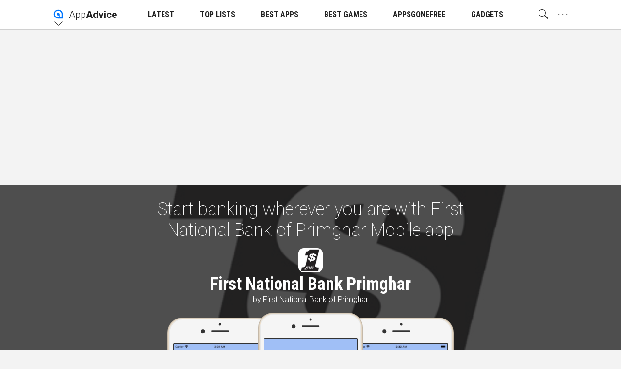

--- FILE ---
content_type: text/html; charset=utf-8
request_url: https://appadvice.com/widget/single
body_size: 32719
content:
<!DOCTYPE html>
<html class="no-js">
<head lang="en">

<!--
 ______                  ______      __
/\  _  \                /\  _  \    /\ \           __
\ \ \L\ \  _____   _____\ \ \L\ \   \_\ \  __  __ /\_\    ___     __
 \ \  __ \/\ '__`\/\ '__`\ \  __ \  /'_` \/\ \/\ \\/\ \  /'___\ /'__`\
  \ \ \/\ \ \ \L\ \ \ \L\ \ \ \/\ \/\ \L\ \ \ \_/ |\ \ \/\ \__//\  __/
   \ \_\ \_\ \ ,__/\ \ ,__/\ \_\ \_\ \___,_\ \___/  \ \_\ \____\ \____\
    \/_/\/_/\ \ \/  \ \ \/  \/_/\/_/\/__,_ /\/__/    \/_/\/____/\/____/
             \ \_\   \ \_\
              \/_/    \/_/
-->

  <meta charset="utf-8">
  <meta name="language" content="en" />
  <meta http-equiv="X-UA-Compatible" content="IE=edge">
  <meta http-equiv="Content-Type" content="text/html; charset=UTF-8" />
  <meta name="distribution" content="global" />

  <script async src="https://pagead2.googlesyndication.com/pagead/js/adsbygoogle.js?client=ca-pub-8382598503519971"
     crossorigin="anonymous"></script>

  <!-- DNS Prefetch -->
  <link href="//watchaware.com" rel="dns-prefetch">
  <link href="//getapp.cc" rel="dns-prefetch">

  <title>iPad/iPhone App News and Reviews -- AppAdvice</title>

  <script type='text/javascript'>var _sf_startpt=(new Date()).getTime()</script>

    <script type="text/javascript">
  window.NREUM||(NREUM={}),__nr_require=function(t,n,e){function r(e){if(!n[e]){var o=n[e]={exports:{}};t[e][0].call(o.exports,function(n){var o=t[e][1][n];return r(o||n)},o,o.exports)}return n[e].exports}if("function"==typeof __nr_require)return __nr_require;for(var o=0;o<e.length;o++)r(e[o]);return r}({1:[function(t,n,e){function r(t){try{s.console&&console.log(t)}catch(n){}}var o,i=t("ee"),a=t(15),s={};try{o=localStorage.getItem("__nr_flags").split(","),console&&"function"==typeof console.log&&(s.console=!0,o.indexOf("dev")!==-1&&(s.dev=!0),o.indexOf("nr_dev")!==-1&&(s.nrDev=!0))}catch(c){}s.nrDev&&i.on("internal-error",function(t){r(t.stack)}),s.dev&&i.on("fn-err",function(t,n,e){r(e.stack)}),s.dev&&(r("NR AGENT IN DEVELOPMENT MODE"),r("flags: "+a(s,function(t,n){return t}).join(", ")))},{}],2:[function(t,n,e){function r(t,n,e,r,o){try{d?d-=1:i("err",[o||new UncaughtException(t,n,e)])}catch(s){try{i("ierr",[s,c.now(),!0])}catch(u){}}return"function"==typeof f&&f.apply(this,a(arguments))}function UncaughtException(t,n,e){this.message=t||"Uncaught error with no additional information",this.sourceURL=n,this.line=e}function o(t){i("err",[t,c.now()])}var i=t("handle"),a=t(16),s=t("ee"),c=t("loader"),f=window.onerror,u=!1,d=0;c.features.err=!0,t(1),window.onerror=r;try{throw new Error}catch(l){"stack"in l&&(t(8),t(7),"addEventListener"in window&&t(5),c.xhrWrappable&&t(9),u=!0)}s.on("fn-start",function(t,n,e){u&&(d+=1)}),s.on("fn-err",function(t,n,e){u&&(this.thrown=!0,o(e))}),s.on("fn-end",function(){u&&!this.thrown&&d>0&&(d-=1)}),s.on("internal-error",function(t){i("ierr",[t,c.now(),!0])})},{}],3:[function(t,n,e){t("loader").features.ins=!0},{}],4:[function(t,n,e){function r(t){}if(window.performance&&window.performance.timing&&window.performance.getEntriesByType){var o=t("ee"),i=t("handle"),a=t(8),s=t(7),c="learResourceTimings",f="addEventListener",u="resourcetimingbufferfull",d="bstResource",l="resource",p="-start",h="-end",m="fn"+p,w="fn"+h,v="bstTimer",y="pushState",g=t("loader");g.features.stn=!0,t(6);var b=NREUM.o.EV;o.on(m,function(t,n){var e=t[0];e instanceof b&&(this.bstStart=g.now())}),o.on(w,function(t,n){var e=t[0];e instanceof b&&i("bst",[e,n,this.bstStart,g.now()])}),a.on(m,function(t,n,e){this.bstStart=g.now(),this.bstType=e}),a.on(w,function(t,n){i(v,[n,this.bstStart,g.now(),this.bstType])}),s.on(m,function(){this.bstStart=g.now()}),s.on(w,function(t,n){i(v,[n,this.bstStart,g.now(),"requestAnimationFrame"])}),o.on(y+p,function(t){this.time=g.now(),this.startPath=location.pathname+location.hash}),o.on(y+h,function(t){i("bstHist",[location.pathname+location.hash,this.startPath,this.time])}),f in window.performance&&(window.performance["c"+c]?window.performance[f](u,function(t){i(d,[window.performance.getEntriesByType(l)]),window.performance["c"+c]()},!1):window.performance[f]("webkit"+u,function(t){i(d,[window.performance.getEntriesByType(l)]),window.performance["webkitC"+c]()},!1)),document[f]("scroll",r,{passive:!0}),document[f]("keypress",r,!1),document[f]("click",r,!1)}},{}],5:[function(t,n,e){function r(t){for(var n=t;n&&!n.hasOwnProperty(u);)n=Object.getPrototypeOf(n);n&&o(n)}function o(t){s.inPlace(t,[u,d],"-",i)}function i(t,n){return t[1]}var a=t("ee").get("events"),s=t(18)(a,!0),c=t("gos"),f=XMLHttpRequest,u="addEventListener",d="removeEventListener";n.exports=a,"getPrototypeOf"in Object?(r(document),r(window),r(f.prototype)):f.prototype.hasOwnProperty(u)&&(o(window),o(f.prototype)),a.on(u+"-start",function(t,n){var e=t[1],r=c(e,"nr@wrapped",function(){function t(){if("function"==typeof e.handleEvent)return e.handleEvent.apply(e,arguments)}var n={object:t,"function":e}[typeof e];return n?s(n,"fn-",null,n.name||"anonymous"):e});this.wrapped=t[1]=r}),a.on(d+"-start",function(t){t[1]=this.wrapped||t[1]})},{}],6:[function(t,n,e){var r=t("ee").get("history"),o=t(18)(r);n.exports=r,o.inPlace(window.history,["pushState","replaceState"],"-")},{}],7:[function(t,n,e){var r=t("ee").get("raf"),o=t(18)(r),i="equestAnimationFrame";n.exports=r,o.inPlace(window,["r"+i,"mozR"+i,"webkitR"+i,"msR"+i],"raf-"),r.on("raf-start",function(t){t[0]=o(t[0],"fn-")})},{}],8:[function(t,n,e){function r(t,n,e){t[0]=a(t[0],"fn-",null,e)}function o(t,n,e){this.method=e,this.timerDuration="number"==typeof t[1]?t[1]:0,t[0]=a(t[0],"fn-",this,e)}var i=t("ee").get("timer"),a=t(18)(i),s="setTimeout",c="setInterval",f="clearTimeout",u="-start",d="-";n.exports=i,a.inPlace(window,[s,"setImmediate"],s+d),a.inPlace(window,[c],c+d),a.inPlace(window,[f,"clearImmediate"],f+d),i.on(c+u,r),i.on(s+u,o)},{}],9:[function(t,n,e){function r(t,n){d.inPlace(n,["onreadystatechange"],"fn-",s)}function o(){var t=this,n=u.context(t);t.readyState>3&&!n.resolved&&(n.resolved=!0,u.emit("xhr-resolved",[],t)),d.inPlace(t,w,"fn-",s)}function i(t){v.push(t),h&&(g=-g,b.data=g)}function a(){for(var t=0;t<v.length;t++)r([],v[t]);v.length&&(v=[])}function s(t,n){return n}function c(t,n){for(var e in t)n[e]=t[e];return n}t(5);var f=t("ee"),u=f.get("xhr"),d=t(18)(u),l=NREUM.o,p=l.XHR,h=l.MO,m="readystatechange",w=["onload","onerror","onabort","onloadstart","onloadend","onprogress","ontimeout"],v=[];n.exports=u;var y=window.XMLHttpRequest=function(t){var n=new p(t);try{u.emit("new-xhr",[n],n),n.addEventListener(m,o,!1)}catch(e){try{u.emit("internal-error",[e])}catch(r){}}return n};if(c(p,y),y.prototype=p.prototype,d.inPlace(y.prototype,["open","send"],"-xhr-",s),u.on("send-xhr-start",function(t,n){r(t,n),i(n)}),u.on("open-xhr-start",r),h){var g=1,b=document.createTextNode(g);new h(a).observe(b,{characterData:!0})}else f.on("fn-end",function(t){t[0]&&t[0].type===m||a()})},{}],10:[function(t,n,e){function r(t){var n=this.params,e=this.metrics;if(!this.ended){this.ended=!0;for(var r=0;r<d;r++)t.removeEventListener(u[r],this.listener,!1);if(!n.aborted){if(e.duration=a.now()-this.startTime,4===t.readyState){n.status=t.status;var i=o(t,this.lastSize);if(i&&(e.rxSize=i),this.sameOrigin){var c=t.getResponseHeader("X-NewRelic-App-Data");c&&(n.cat=c.split(", ").pop())}}else n.status=0;e.cbTime=this.cbTime,f.emit("xhr-done",[t],t),s("xhr",[n,e,this.startTime])}}}function o(t,n){var e=t.responseType;if("json"===e&&null!==n)return n;var r="arraybuffer"===e||"blob"===e||"json"===e?t.response:t.responseText;return h(r)}function i(t,n){var e=c(n),r=t.params;r.host=e.hostname+":"+e.port,r.pathname=e.pathname,t.sameOrigin=e.sameOrigin}var a=t("loader");if(a.xhrWrappable){var s=t("handle"),c=t(11),f=t("ee"),u=["load","error","abort","timeout"],d=u.length,l=t("id"),p=t(14),h=t(13),m=window.XMLHttpRequest;a.features.xhr=!0,t(9),f.on("new-xhr",function(t){var n=this;n.totalCbs=0,n.called=0,n.cbTime=0,n.end=r,n.ended=!1,n.xhrGuids={},n.lastSize=null,p&&(p>34||p<10)||window.opera||t.addEventListener("progress",function(t){n.lastSize=t.loaded},!1)}),f.on("open-xhr-start",function(t){this.params={method:t[0]},i(this,t[1]),this.metrics={}}),f.on("open-xhr-end",function(t,n){"loader_config"in NREUM&&"xpid"in NREUM.loader_config&&this.sameOrigin&&n.setRequestHeader("X-NewRelic-ID",NREUM.loader_config.xpid)}),f.on("send-xhr-start",function(t,n){var e=this.metrics,r=t[0],o=this;if(e&&r){var i=h(r);i&&(e.txSize=i)}this.startTime=a.now(),this.listener=function(t){try{"abort"===t.type&&(o.params.aborted=!0),("load"!==t.type||o.called===o.totalCbs&&(o.onloadCalled||"function"!=typeof n.onload))&&o.end(n)}catch(e){try{f.emit("internal-error",[e])}catch(r){}}};for(var s=0;s<d;s++)n.addEventListener(u[s],this.listener,!1)}),f.on("xhr-cb-time",function(t,n,e){this.cbTime+=t,n?this.onloadCalled=!0:this.called+=1,this.called!==this.totalCbs||!this.onloadCalled&&"function"==typeof e.onload||this.end(e)}),f.on("xhr-load-added",function(t,n){var e=""+l(t)+!!n;this.xhrGuids&&!this.xhrGuids[e]&&(this.xhrGuids[e]=!0,this.totalCbs+=1)}),f.on("xhr-load-removed",function(t,n){var e=""+l(t)+!!n;this.xhrGuids&&this.xhrGuids[e]&&(delete this.xhrGuids[e],this.totalCbs-=1)}),f.on("addEventListener-end",function(t,n){n instanceof m&&"load"===t[0]&&f.emit("xhr-load-added",[t[1],t[2]],n)}),f.on("removeEventListener-end",function(t,n){n instanceof m&&"load"===t[0]&&f.emit("xhr-load-removed",[t[1],t[2]],n)}),f.on("fn-start",function(t,n,e){n instanceof m&&("onload"===e&&(this.onload=!0),("load"===(t[0]&&t[0].type)||this.onload)&&(this.xhrCbStart=a.now()))}),f.on("fn-end",function(t,n){this.xhrCbStart&&f.emit("xhr-cb-time",[a.now()-this.xhrCbStart,this.onload,n],n)})}},{}],11:[function(t,n,e){n.exports=function(t){var n=document.createElement("a"),e=window.location,r={};n.href=t,r.port=n.port;var o=n.href.split("://");!r.port&&o[1]&&(r.port=o[1].split("/")[0].split("@").pop().split(":")[1]),r.port&&"0"!==r.port||(r.port="https"===o[0]?"443":"80"),r.hostname=n.hostname||e.hostname,r.pathname=n.pathname,r.protocol=o[0],"/"!==r.pathname.charAt(0)&&(r.pathname="/"+r.pathname);var i=!n.protocol||":"===n.protocol||n.protocol===e.protocol,a=n.hostname===document.domain&&n.port===e.port;return r.sameOrigin=i&&(!n.hostname||a),r}},{}],12:[function(t,n,e){function r(){}function o(t,n,e){return function(){return i(t,[f.now()].concat(s(arguments)),n?null:this,e),n?void 0:this}}var i=t("handle"),a=t(15),s=t(16),c=t("ee").get("tracer"),f=t("loader"),u=NREUM;"undefined"==typeof window.newrelic&&(newrelic=u);var d=["setPageViewName","setCustomAttribute","setErrorHandler","finished","addToTrace","inlineHit","addRelease"],l="api-",p=l+"ixn-";a(d,function(t,n){u[n]=o(l+n,!0,"api")}),u.addPageAction=o(l+"addPageAction",!0),u.setCurrentRouteName=o(l+"routeName",!0),n.exports=newrelic,u.interaction=function(){return(new r).get()};var h=r.prototype={createTracer:function(t,n){var e={},r=this,o="function"==typeof n;return i(p+"tracer",[f.now(),t,e],r),function(){if(c.emit((o?"":"no-")+"fn-start",[f.now(),r,o],e),o)try{return n.apply(this,arguments)}finally{c.emit("fn-end",[f.now()],e)}}}};a("setName,setAttribute,save,ignore,onEnd,getContext,end,get".split(","),function(t,n){h[n]=o(p+n)}),newrelic.noticeError=function(t){"string"==typeof t&&(t=new Error(t)),i("err",[t,f.now()])}},{}],13:[function(t,n,e){n.exports=function(t){if("string"==typeof t&&t.length)return t.length;if("object"==typeof t){if("undefined"!=typeof ArrayBuffer&&t instanceof ArrayBuffer&&t.byteLength)return t.byteLength;if("undefined"!=typeof Blob&&t instanceof Blob&&t.size)return t.size;if(!("undefined"!=typeof FormData&&t instanceof FormData))try{return JSON.stringify(t).length}catch(n){return}}}},{}],14:[function(t,n,e){var r=0,o=navigator.userAgent.match(/Firefox[\/\s](\d+\.\d+)/);o&&(r=+o[1]),n.exports=r},{}],15:[function(t,n,e){function r(t,n){var e=[],r="",i=0;for(r in t)o.call(t,r)&&(e[i]=n(r,t[r]),i+=1);return e}var o=Object.prototype.hasOwnProperty;n.exports=r},{}],16:[function(t,n,e){function r(t,n,e){n||(n=0),"undefined"==typeof e&&(e=t?t.length:0);for(var r=-1,o=e-n||0,i=Array(o<0?0:o);++r<o;)i[r]=t[n+r];return i}n.exports=r},{}],17:[function(t,n,e){n.exports={exists:"undefined"!=typeof window.performance&&window.performance.timing&&"undefined"!=typeof window.performance.timing.navigationStart}},{}],18:[function(t,n,e){function r(t){return!(t&&t instanceof Function&&t.apply&&!t[a])}var o=t("ee"),i=t(16),a="nr@original",s=Object.prototype.hasOwnProperty,c=!1;n.exports=function(t,n){function e(t,n,e,o){function nrWrapper(){var r,a,s,c;try{a=this,r=i(arguments),s="function"==typeof e?e(r,a):e||{}}catch(f){l([f,"",[r,a,o],s])}u(n+"start",[r,a,o],s);try{return c=t.apply(a,r)}catch(d){throw u(n+"err",[r,a,d],s),d}finally{u(n+"end",[r,a,c],s)}}return r(t)?t:(n||(n=""),nrWrapper[a]=t,d(t,nrWrapper),nrWrapper)}function f(t,n,o,i){o||(o="");var a,s,c,f="-"===o.charAt(0);for(c=0;c<n.length;c++)s=n[c],a=t[s],r(a)||(t[s]=e(a,f?s+o:o,i,s))}function u(e,r,o){if(!c||n){var i=c;c=!0;try{t.emit(e,r,o,n)}catch(a){l([a,e,r,o])}c=i}}function d(t,n){if(Object.defineProperty&&Object.keys)try{var e=Object.keys(t);return e.forEach(function(e){Object.defineProperty(n,e,{get:function(){return t[e]},set:function(n){return t[e]=n,n}})}),n}catch(r){l([r])}for(var o in t)s.call(t,o)&&(n[o]=t[o]);return n}function l(n){try{t.emit("internal-error",n)}catch(e){}}return t||(t=o),e.inPlace=f,e.flag=a,e}},{}],ee:[function(t,n,e){function r(){}function o(t){function n(t){return t&&t instanceof r?t:t?c(t,s,i):i()}function e(e,r,o,i){if(!l.aborted||i){t&&t(e,r,o);for(var a=n(o),s=h(e),c=s.length,f=0;f<c;f++)s[f].apply(a,r);var d=u[y[e]];return d&&d.push([g,e,r,a]),a}}function p(t,n){v[t]=h(t).concat(n)}function h(t){return v[t]||[]}function m(t){return d[t]=d[t]||o(e)}function w(t,n){f(t,function(t,e){n=n||"feature",y[e]=n,n in u||(u[n]=[])})}var v={},y={},g={on:p,emit:e,get:m,listeners:h,context:n,buffer:w,abort:a,aborted:!1};return g}function i(){return new r}function a(){(u.api||u.feature)&&(l.aborted=!0,u=l.backlog={})}var s="nr@context",c=t("gos"),f=t(15),u={},d={},l=n.exports=o();l.backlog=u},{}],gos:[function(t,n,e){function r(t,n,e){if(o.call(t,n))return t[n];var r=e();if(Object.defineProperty&&Object.keys)try{return Object.defineProperty(t,n,{value:r,writable:!0,enumerable:!1}),r}catch(i){}return t[n]=r,r}var o=Object.prototype.hasOwnProperty;n.exports=r},{}],handle:[function(t,n,e){function r(t,n,e,r){o.buffer([t],r),o.emit(t,n,e)}var o=t("ee").get("handle");n.exports=r,r.ee=o},{}],id:[function(t,n,e){function r(t){var n=typeof t;return!t||"object"!==n&&"function"!==n?-1:t===window?0:a(t,i,function(){return o++})}var o=1,i="nr@id",a=t("gos");n.exports=r},{}],loader:[function(t,n,e){function r(){if(!x++){var t=b.info=NREUM.info,n=l.getElementsByTagName("script")[0];if(setTimeout(u.abort,3e4),!(t&&t.licenseKey&&t.applicationID&&n))return u.abort();f(y,function(n,e){t[n]||(t[n]=e)}),c("mark",["onload",a()+b.offset],null,"api");var e=l.createElement("script");e.src="https://"+t.agent,n.parentNode.insertBefore(e,n)}}function o(){"complete"===l.readyState&&i()}function i(){c("mark",["domContent",a()+b.offset],null,"api")}function a(){return E.exists&&performance.now?Math.round(performance.now()):(s=Math.max((new Date).getTime(),s))-b.offset}var s=(new Date).getTime(),c=t("handle"),f=t(15),u=t("ee"),d=window,l=d.document,p="addEventListener",h="attachEvent",m=d.XMLHttpRequest,w=m&&m.prototype;NREUM.o={ST:setTimeout,CT:clearTimeout,XHR:m,REQ:d.Request,EV:d.Event,PR:d.Promise,MO:d.MutationObserver};var v=""+location,y={beacon:"bam.nr-data.net",errorBeacon:"bam.nr-data.net",agent:"js-agent.newrelic.com/nr-1026.min.js"},g=m&&w&&w[p]&&!/CriOS/.test(navigator.userAgent),b=n.exports={offset:s,now:a,origin:v,features:{},xhrWrappable:g};t(12),l[p]?(l[p]("DOMContentLoaded",i,!1),d[p]("load",r,!1)):(l[h]("onreadystatechange",o),d[h]("onload",r)),c("mark",["firstbyte",s],null,"api");var x=0,E=t(17)},{}]},{},["loader",2,10,4,3]);
  ;NREUM.info={beacon:"bam.nr-data.net",errorBeacon:"bam.nr-data.net",licenseKey:"2aea8537f5",applicationID:"35029616",sa:1}
</script>

    <meta name="ROBOTS" content="NOINDEX,NOFOLLOW">

    <meta name="viewport" content="width=device-width, initial-scale=1, minimum-scale=1, maximum-scale=1.5"/>

  <meta name="description" content="AppAdvice is the leading online and &#39;onapp&#39; resource covering all thing iOS">

  <!-- Schema.org markup for Google+ -->
  <meta itemprop="name" content="">
  <meta itemprop="description" content="">
  <meta itemprop="image" content="/assets-appadvice/AppAdvice/AppAdvice-c12a35af0d392db311b82b409539dec09e30c57c7d28ab832156be1d68214bdc.jpg">

  
  
   <meta name="appadvice:cache:id" content="sc-router-wp||/featured">

  <!-- Twitter Card data -->
  <meta name="twitter:card" content="summary_large_image">
  <meta name="twitter:site" content="@appadvice">
  <meta name="twitter:title" content="">
  <meta name="twitter:description" content="">
  <meta name="twitter:image:src" content="/assets-appadvice/AppAdvice/AppAdvice-c12a35af0d392db311b82b409539dec09e30c57c7d28ab832156be1d68214bdc.jpg">
  <meta name="twitter:creator" content="appadvice">
  <meta name="twitter:widgets:theme" content="light">
  <meta name="twitter:widgets:link-color" content="#0077d7">

  <link rel="me" href="https://twitter.com/appadvice">

  <!--- App Related Twitter card stuff -->
  <meta name="twitter:app:name:iphone" content="AppAdvice">
  <meta name="twitter:app:name:ipad" content="AppAdvice">
  <meta name="twitter:app:url:iphone" content="appadvice://appadvice.com/widget/single">
  <meta name="twitter:app:url:ipad" content="appadvice://appadvice.com/widget/single">
  <meta name="twitter:app:id:iphone" content="364906378">
  <meta name="twitter:app:id:ipad" content="364906378">

  
  

  <!-- Open Graph data -->
  <meta property="og:title" content=""/>
  <meta property="og:locale" content="en_US">
  <meta property="og:type" content="article"/>
  <meta property="og:url" content="https://appadvice.com/widget/single"/>
  <meta property="og:image" content="/assets-appadvice/AppAdvice/AppAdvice-c12a35af0d392db311b82b409539dec09e30c57c7d28ab832156be1d68214bdc.jpg"/>
  <meta property="og:description" content=""/>
  <meta property="og:site_name" content="AppAdvice"/>
  <meta name="author" content="AppAdvice Staff Author">

  <!-- Pinterest verification -->
  <meta name="p:domain_verify" content="c6833c68f718ffcb7a49b493fa0af611"/>

  
  
	
  
  <link rel="canonical" href="https://appadvice.com/widget/single" />
  

  <!-- app icons -->
  <link rel="apple-touch-icon-precomposed" href="/assets-appadvice/AppAdvice/apple-touch-icon-152x152-e09ba8eec829f580a536248b3db30cf7c74f8a4b57e1c51cb9596879d5a35fee.png">
  <link rel="apple-touch-icon" href="/assets-appadvice/AppAdvice/apple-touch-icon-628812f173fb0fae0426e8e64ed38bf9d82e4283a38ed2cc5c1f4af162f3cdcd.png">
  <link rel="apple-touch-icon" sizes="76x76" href="/assets-appadvice/AppAdvice/apple-touch-icon-76x76-53c5cdb6a86996f154316db95f0bc20a242bfb50778ddab71f1a0b6a9d399d8b.png">
  <link rel="apple-touch-icon" sizes="120x120" href="/assets-appadvice/AppAdvice/apple-touch-icon-120x120-27cd0560daabf5bb9a5477bb27ecebf1981d7cd8db2a0b74ff12d89ef1225660.png">
  <link rel="apple-touch-icon" sizes="152x152" href="/assets-appadvice/AppAdvice/apple-touch-icon-152x152-e09ba8eec829f580a536248b3db30cf7c74f8a4b57e1c51cb9596879d5a35fee.png">
  <link rel="apple-touch-icon" sizes="180x180" href="/assets-appadvice/AppAdvice/apple-touch-icon-180x180-d885589338e9caaf005a7c3cf81347e0b61c676971b4462f34625c06b4c9ac32.png">
  <link rel="icon" sizes="128x128" href="/assets-appadvice/AppAdvice/touch-icon-128x128-dffbee5ca27d614b63560b6fd2df05eb0ecd449aff54ff5064fea37f9158f317.png">
  <link rel="icon" sizes="192x192" href="/assets-appadvice/AppAdvice/touch-icon-192x192-8b3ddb17876b358356155b2434438d5061c6d32f8eb971ed99dcba51035470da.png">
  <link rel="icon" type="image/png" href="/assets-appadvice/AppAdvice/favicon-32x32-9871085a7e5c61163eaa12264177d1739ef4ba110e7087da12981f24fe52e42a.png" sizes="32x32">
	<link rel="icon" type="image/png" href="/assets-appadvice/AppAdvice/favicon-96x96-67923997b39b5a9ab00854090f41036de214cb5d1c8c6dfaf27115aa00b7692c.png" sizes="96x96">
	<link rel="icon" type="image/png" href="/assets-appadvice/AppAdvice/favicon-16x16-fb0bc6d50413c8a49cf7e3d28bd39101a65de423842013c169fdb3e40fa9e417.png" sizes="16x16">
  <link rel="mask-icon" href="/assets-appadvice/AppAdvice/appadvice_logo_16x16-0e57657ae78d51c7894454ce9fc2e5bebc7a5072abb640086ba144b1f1515a38.svg" color="#0077ff">

  <!-- Feeds -->
  <link rel="alternate" type="application/rss+xml" title="AppAdvice » Feed" href="https://appadvice.com/feed">

  <meta name="apple-itunes-app" content="app-id=364906378, affiliate-data=1014yW, app-argument=https://appadvice.com/widget/single">

        <style >
          /*! normalize.css v3.0.2 | MIT License | git.io/normalize */html{font-family:sans-serif;-ms-text-size-adjust:100%;-webkit-text-size-adjust:100%}body{margin:0}article,aside,details,figcaption,figure,footer,header,main,menu,nav,section,summary{display:block}audio,canvas,progress,video{display:inline-block;vertical-align:baseline}audio:not([controls]){display:none;height:0}[hidden],template{display:none}a{background-color:transparent}a:active,a:hover{outline:0}abbr[title]{border-bottom:1px dotted}b,strong{font-weight:bold}dfn{font-style:italic}mark{background:#ff0;color:#000}small{font-size:80%}sub,sup{font-size:75%;line-height:0;position:relative;vertical-align:baseline}sup{top:-0.5em}sub{bottom:-0.25em}img{border:0}svg:not(:root){overflow:hidden}figure{margin:1em 40px}hr{-moz-box-sizing:content-box;box-sizing:content-box;height:0}pre{overflow:auto}code,kbd,pre,samp{font-family:monospace,monospace;font-size:1em}button,input,optgroup,select,textarea{color:inherit;font:inherit;margin:0}button{overflow:visible}button,select{text-transform:none}button,html input[type="button"],input[type="reset"],input[type="submit"]{-webkit-appearance:button;cursor:pointer}button[disabled],html input[disabled]{cursor:default;color:#999;border-color:#999}button::-moz-focus-inner,input::-moz-focus-inner{border:0;padding:0}input{line-height:normal}input[type="checkbox"],input[type="radio"]{box-sizing:border-box;padding:0}input[type="number"]::-webkit-inner-spin-button,input[type="number"]::-webkit-outer-spin-button{height:auto}input[type="search"]{-webkit-appearance:textfield;-moz-box-sizing:content-box;-webkit-box-sizing:content-box;box-sizing:content-box}input[type="search"]::-webkit-search-cancel-button,input[type="search"]::-webkit-search-decoration{-webkit-appearance:none}fieldset{border:1px solid silver;margin:0 2px;padding:.35em .625em .75em}legend{border:0;padding:0}textarea{overflow:auto}optgroup{font-weight:bold}table{border-collapse:collapse;border-spacing:0}td,th{padding:0}/*! HTML5 Boilerplate v5.0.0 | MIT License | http://h5bp.com/ */::-moz-selection{background:#b3d4fc;text-shadow:none}::selection{background:#b3d4fc;text-shadow:none}hr{display:block;height:1px;border:0;border-top:1px solid #ccc;margin:1em 0;padding:0}audio,canvas,iframe,img,svg,video{vertical-align:middle}fieldset{border:0;margin:0;padding:0}textarea{resize:vertical}a,address,area,article,aside,audio,base,bdi,bdo,blockquote,body,br,button,canvas,caption,cite,code,col,colgroup,datalist,dd,del,details,dfn,div,dl,dt,em,embed,fieldset,figcaption,figure,footer,form,h1,h2,h3,h4,h5,h6,h6,head,header,html,i,iframe,img,input,ins,kbd,keygen,label,legend,li,link,map,main,mark,menu,meta,meter,nav,noscript,object,ol,optgroup,option,output,p,param,pre,progress,q,rp,rt,ruby,s,samp,section,select,small,source,span,strong,sub,summary,sup,svg,textarea,time,title,tr,track,u,ul,var,video,wbr{box-sizing:border-box}html{font-size:62.5%;-webkit-tap-highlight-color:rgba(0,0,0,0);-webkit-text-size-adjust:100%}.aa_base--11{font-size:68.75%}.aa_base--12{font-size:75%}.aa_base--13{font-size:81.25%}html,body{height:100%;margin:0;padding:0}body{font-family:"Roboto","Helvetica Neue",Helvetica,Arial,sans-serif;font-size:1.4rem;font-weight:300;line-height:1.5;background-color:#f3f3f3;color:#222;-webkit-user-select:none;user-select:none}input[type="search"]{-webkit-appearance:none;-webkit-box-sizing:content-box;box-sizing:content-box}input[type="search"]::-webkit-search-cancel-button,input[type="search"]::-webkit-search-decoration{-webkit-appearance:none}button,select{padding:0;border:0;outline:0;background:transparent;text-transform:none}button,input[type='text'],input[type='submit'],textarea{-webkit-appearance:none}button,input[type="button"],input[type="reset"],input[type="submit"]{cursor:pointer}button[disabled],input[disabled]{cursor:default}a{color:#77d;text-decoration:none}a:active,a:focus,a:hover{outline:0}h1,h2,h3,h4,h5,h6,.h1,.h2,.h3,.h4,.h5,.h6{font-family:'Roboto Condensed',sans-serif;font-weight:400;line-height:1.25;margin-top:.5em;margin-bottom:.5em}h1,.h1{font-size:4.6rem}h2,.h2{font-size:3.0rem}h3,.h3{font-size:2.2rem}h4,.h4{font-size:1.8rem}h5,.h5{font-size:1.4rem}h6,.h6{font-size:1.2rem}@media only screen and (max-width:768px){h1,.h1{font-size:3.0rem}h2,.h2{font-size:2.2rem}}p{margin:0 0 1rem}img{vertical-align:middle;border:0}ul,ol{margin:0 0 2em 2em;padding:0}ul{list-style-type:circle}li{margin:0 0 .5em}blockquote{font-style:italic;border-left:solid 5px rgba(130,130,130,.3);padding:.5em 0 .5em 1em;margin:0 0 1em 1em}input,p,ul,ol,blockquote,[contenteditable],.aa_text_selectable,.debug_dump{-webkit-user-select:text;user-select:text}.aa_text_not_selectable{-webkit-user-select:none;user-select:none}.dark,.dark>body{background-color:#222;color:#f3f3f3}.not_a_real_class__remove_me{display:block}.inside-app{-webkit-touch-callout:none}.aa_system-font{display:none;font:-apple-system-body}
          @font-face{font-family:"appadviceicons";src:url("https://appadvice.com/fonts-appadvice/appadviceicons.eot?v004");src:url("https://appadvice.com/fonts-appadvice/appadviceicons.eot?#iefix") format("embedded-opentype"),url("https://appadvice.com/fonts-appadvice/appadviceicons.woff?v004") format("woff"),url("https://appadvice.com/fonts-appadvice/appadviceicons.ttf?v004") format("truetype"),url("https://appadvice.com/fonts-appadvice/appadviceicons.svg#appadviceicons") format("svg");font-weight:normal;font-style:normal}[data-aai]:before{font-family:"appadviceicons";content:attr(data-aai);font-style:normal;font-weight:normal;font-variant:normal;text-transform:none;line-height:1;-webkit-font-smoothing:antialiased;-moz-osx-font-smoothing:grayscale}[class^="aai-"]:before,[class*=" aai-"]:before{font-family:"appadviceicons";font-style:normal;font-weight:normal;font-variant:normal;text-transform:none;line-height:1;-webkit-font-smoothing:antialiased;-moz-osx-font-smoothing:grayscale}@media speech{[data-aai]:before,[class^="aai-"]:before,[class*=" aai-"]:before{speak:none}}.aai-appadvice:before{content:"\e000"}.aai-watchaware:before{content:"\e001"}.aai-app-play:before{content:"\e002"}.aai-tv-o:before{content:"\e005"}.aai-tv:before{content:"\e006"}.aai-bin-o:before{content:"\e007"}.aai-bin:before{content:"\e008"}.aai-heart-o:before{content:"\e009"}.aai-heart:before{content:"\e00a"}.aai-plus-circ-o:before{content:"\e00b"}.aai-plus-circ:before{content:"\e00c"}.aai-minus-circ-o:before{content:"\e00d"}.aai-minus-circ:before{content:"\e00e"}.aai-play-o:before{content:"\e00f"}.aai-play:before{content:"\e010"}.aai-pause-o:before{content:"\e011"}.aai-pause:before{content:"\e012"}.aai-stop-o:before{content:"\e013"}.aai-stop:before{content:"\e014"}.aai-record-o:before{content:"\e015"}.aai-record:before{content:"\e016"}.aai-backward-o:before{content:"\e017"}.aai-backward:before{content:"\e018"}.aai-forward-o:before{content:"\e019"}.aai-forward:before{content:"\e01a"}.aai-previous-o:before{content:"\e01b"}.aai-previous:before{content:"\e01c"}.aai-next-o:before{content:"\e01d"}.aai-next:before{content:"\e01e"}.aai-arrow-down-o:before{content:"\e01f"}.aai-arrow-down:before{content:"\e020"}.aai-arrow-up-o:before{content:"\e021"}.aai-arrow-up:before{content:"\e022"}.aai-arrow-left-o:before{content:"\e023"}.aai-arrow-left:before{content:"\e024"}.aai-arrow-right-o:before{content:"\e025"}.aai-arrow-right:before{content:"\e026"}.aai-search:before{content:"\e027"}.aai-share:before{content:"\e028"}.aai-android:before{content:"\e029"}.aai-apple:before{content:"\e02a"}.aai-facebook:before{content:"\e02b"}.aai-github:before{content:"\e02c"}.aai-globe:before{content:"\e02d"}.aai-google-plus:before{content:"\e02e"}.aai-pinterest:before{content:"\e02f"}.aai-rss:before{content:"\e030"}.aai-stackoverflow:before{content:"\e031"}.aai-twitter:before{content:"\e032"}.aai-youtube:before{content:"\e033"}.aai-star-o:before{content:"\e035"}.aai-star:before{content:"\e036"}.aai-star-half-o:before{content:"\e037"}.aai-link-o:before{content:"\e038"}.aai-link:before{content:"\e039"}.aai-ipad-o:before{content:"\e03a"}.aai-ipad:before{content:"\e03b"}.aai-iphone-o:before{content:"\e03c"}.aai-iphone:before{content:"\e03d"}.aai-joystick-o:before{content:"\e03e"}.aai-joystick:before{content:"\e03f"}.aai-dollar-bag-o:before{content:"\e040"}.aai-dollar-bag:before{content:"\e041"}.aai-shopping-bag-o:before{content:"\e042"}.aai-shopping-bag:before{content:"\e043"}.aai-thumbs-up-o:before{content:"\e003"}.aai-thumbs-up:before{content:"\e004"}.aai-thumbs-down-o:before{content:"\e044"}.aai-thumbs-down:before{content:"\e045"}.aai-arrow-dl-o:before{content:"\e046"}.aai-arrow-dl:before{content:"\e047"}.aai-arrow-dr-o:before{content:"\e048"}.aai-arrow-dr:before{content:"\e049"}.aai-book-o:before{content:"\e04a"}.aai-book:before{content:"\e04b"}.aai-movie-play-o:before{content:"\e04c"}.aai-movie-play:before{content:"\e04d"}.aai-check-circle-o:before{content:"\e04e"}.aai-check-circle:before{content:"\e04f"}.aai-pacman-o:before{content:"\e050"}.aai-pacman:before{content:"\e051"}.aai-tag-o:before{content:"\e052"}.aai-tag:before{content:"\e053"}.aai-note-paper-o:before{content:"\e054"}.aai-note-paper:before{content:"\e055"}.aai-direction-sign-o:before{content:"\e056"}.aai-direction-sign:before{content:"\e057"}.aai-thumbnails-o:before{content:"\e058"}.aai-thumbnails:before{content:"\e059"}.aai-information-o:before{content:"\e05a"}.aai-information:before{content:"\e05b"}.aai-moon-cloud-o:before{content:"\e05c"}.aai-moon-cloud:before{content:"\e05d"}.aai-list-o:before{content:"\e05e"}.aai-list:before{content:"\e05f"}.aai-nowgaming:before{content:"\e060"}.aai-chevron-down-o:before{content:"\e034"}.aai-chevron-down:before{content:"\e061"}.aai-chevron-up-o:before{content:"\e062"}.aai-chevron-up:before{content:"\e063"}.aai-chevron-left-o:before{content:"\e064"}.aai-chevron-left:before{content:"\e065"}.aai-chevron-right-o:before{content:"\e066"}.aai-chevron-right:before{content:"\e067"}.aai-delete-o:before{content:"\e068"}.aai-delete:before{content:"\e069"}.aai-arrow-download-o:before{content:"\e06a"}.aai-arrow-download:before{content:"\e06b"}.aai-chat-bubble-o:before{content:"\e06c"}.aai-chat-bubble:before{content:"\e06d"}.aai-sticker-o:before{content:"\e06e"}.aai-sticker:before{content:"\e06f"}.aai-siri-o:before{content:"\e070"}.aai-siri:before{content:"\e071"}.aai-construction-o:before{content:"\e072"}.aai-construction:before{content:"\e073"}.aai-check-o:before{content:"\e074"}.aai-check:before{content:"\e075"}.aai-delete-circ-o:before{content:"\e076"}.aai-delete-circ:before{content:"\e077"}.aai-setting-gears-o:before{content:"\e078"}.aai-setting-gears:before{content:"\e079"}.aai-laptop-o:before{content:"\e07a"}.aai-laptop:before{content:"\e07b"}.aai-video-camera-o:before{content:"\e07c"}.aai-video-camera:before{content:"\e07d"}.aai-camera-o:before{content:"\e07e"}.aai-camera:before{content:"\e07f"}.aai-envelope-o:before{content:"\e080"}.aai-envelope:before{content:"\e081"}.aai-instagram:before{content:"\e082"}.aai-tumblr:before{content:"\e083"}.aai-reddit:before{content:"\e084"}.aai-text-o:before{content:"\e085"}.aai-text:before{content:"\e086"}.aai-present-o:before{content:"\e087"}.aai-present:before{content:"\e088"}.aai-preview-o:before{content:"\e089"}.aai-preview:before{content:"\e08a"}.aai-alarm-clock-o:before{content:"\e08b"}.aai-alarm-clock:before{content:"\e08c"}.aai-linkedin:before{content:"\e08d"}
          .am{position:fixed;z-index:11;top:0;right:0;left:0;height:60px;box-shadow:0 1px rgba(130,130,130,.3);background-color:#fff;text-align:center;transition:.3s ease-out;-webkit-transform:translate3d(0,0,0);transform:translate3d(0,0,0)}.am--amp{position:relative;height:44px}.am--aa .am__elem__logo{color:#07f}.am--tv .am__elem__logo{color:#70f}.am--wa .am__elem__logo{color:#f70}.am--ng .am__elem__logo{color:#0f7}.am--ga .am__elem__logo{color:#0cc}.dark .am{background-color:#222}.am.hide{-webkit-transform:translate3d(0,-61px,0);transform:translate3d(0,-61px,0)}.am-helper{position:fixed;z-index:9;top:72px;right:0;bottom:0;left:0;pointer-events:none}.open+.am-helper{pointer-events:auto}.am_space{height:60px;width:56px}.am_space--ng{width:159px}.am_space--ga{width:63px}.am__elem{display:inline-block;vertical-align:top;padding:0 10px;font-size:0;font-weight:300;line-height:60px;color:inherit;white-space:nowrap}.am--amp .am__elem{line-height:44px}.am__elem--sub{position:relative}.am__elem--click{cursor:pointer}.am__elem.disable{pointer-events:none}.am__elem__down{position:relative;display:inline-block;vertical-align:top;width:16px;height:60px;margin-right:1px}.am__elem__icon+.am__elem__down{margin-right:4px;margin-left:-18px}.am__elem__down:before,.am__elem__down:after{content:'';position:absolute;top:50%;left:50%;width:11px;margin-left:-5px;border-top:solid 1px;transition:.2s ease-out}.am__elem__icon+.am__elem__down:before,.am__elem__icon+.am__elem__down:after{top:80%}.am__elem__down:before{-webkit-transform:translate3d(-4px,0,0) rotate(45deg);transform:translate3d(-4px,0,0) rotate(45deg)}.am__elem__down:after{-webkit-transform:translate3d(4px,0,0) rotate(-45deg);transform:translate3d(4px,0,0) rotate(-45deg)}.open>.am__elem__down:before{-webkit-transform:translate3d(0,0,0) rotate(45deg);transform:translate3d(0,0,0) rotate(45deg)}.open>.am__elem__down:after{-webkit-transform:translate3d(0,0,0) rotate(-45deg);transform:translate3d(0,0,0) rotate(-45deg)}.am__elem__icon{display:inline-block;vertical-align:top;min-width:20px;font-size:20px;text-align:center}.am__elem__icon--small{font-size:14px}.am__elem__icon:before{position:relative;top:2px}.am__elem__text{position:relative;display:inline-block;vertical-align:top;font-size:16px;font-weight:700;color:inherit}.am__elem__text--dot{line-height:52px}.am__elem__text--new:before{content:'new';position:absolute;top:8px;right:0;padding:1px 2px;border-radius:2px;font-size:9px;line-height:1;background-color:#0f7;color:#222}.am__elem__switch{height:30px;margin-top:15px;box-shadow:0 0 0 1px rgba(130,130,130,.5);border-radius:10px}.am__elem__switch__{display:inline-block;vertical-align:top;padding:5px;color:inherit;font-size:18px;line-height:20px;opacity:.5;transition:opacity .3s}.am__elem__switch__:hover,.am__elem__switch__:focus{opacity:.75}.am__elem__switch__.active{border-radius:10px;box-shadow:0 0 0 1px #0f7;opacity:1;pointer-events:none}.am__elem__sub{position:absolute;top:72px;left:0;opacity:0;line-height:34px;pointer-events:none;cursor:auto;transition:.3s ease-out;-webkit-transform:translate3d(0,10px,0);transform:translate3d(0,10px,0)}.open>.am__elem__sub{opacity:1;pointer-events:auto;-webkit-transform:translate3d(0,0,0);transform:translate3d(0,0,0)}.am__elem__sub--center{left:50%;-webkit-transform:translate3d(-50%,10px,0);transform:translate3d(-50%,10px,0)}.open>.am__elem__sub--center{-webkit-transform:translate3d(-50%,0,0);transform:translate3d(-50%,0,0)}.am__elem__sub--behind{z-index:-1}.am__elem__sub--right{right:0;left:auto}.am__elem__sub--full{top:60px;right:0;left:0;background-color:#fff;box-shadow:0 1px rgba(130,130,130,.3)}.dark .am__elem__sub--full{background-color:#222}.am__elem__sub:before{content:'';position:absolute;top:0;left:20px;width:16px;height:16px;margin:-6px 0 0 -8px;border-radius:2px;background-color:#dadada;-webkit-transform:rotate(45deg);transform:rotate(45deg)}.dark .am__elem__sub:before{background-color:#555}.am__elem__sub--center:before{left:50%}.am__elem__sub--right:before{right:12px;left:auto}.am__elem__sub--full:before{display:none}.am__elem__sub__{position:relative;padding:10px;border:solid 1px #dadada;border-radius:5px;background-color:#fff;list-style-type:none;overflow:auto;-webkit-overflow-scrolling:touch;overflow-scrolling:touch}li>.am__elem__sub__{display:none;background-color:rgba(130,130,130,.3)}li>.open+.am__elem__sub__{display:block}.dark .am__elem__sub__{border:solid 1px #555;background-color:#222}.am__elem__sub--full>.am__elem__sub__{border-right:0;border-left:0;border-bottom:0;border-radius:0}.am__elem__sub__>li{max-width:320px;margin:0 auto;padding:0 5px}.am__elem__sub__divider{max-width:none;height:1px;background-color:rgba(130,130,130,.3)}.am__elem__sub__btn{display:block;margin:10px 0;padding:0 10px;font-size:1.6rem;border-radius:5px;background-color:#1dadea;color:#fff}.am__elem__sub__set{width:50%;float:left;margin-top:10px}.am__elem__sub__set:only-child{float:none;margin:10px auto 0}.am__elem__sub__set__btn{display:inline-block;margin:0 5px;font-size:20px;opacity:.5}.am__elem__sub__set__btn:hover{opacity:.7}.am__elem__sub__set__btn.disable,.am__elem__sub__set__btn.disable:hover{opacity:.25}.am__elem__sub__set__text{display:block;font-size:14px;line-height:1}.am__elem__sub__elem{position:relative;display:block;font-size:1.6rem;color:inherit}.am__elem__sub__elem--big{font-size:2rem;line-height:40px}.am__elem__sub__elem:before{position:relative;top:2px;margin-right:10px}.am-second{position:fixed;z-index:2;top:0;right:0;left:0;background-color:#fff;box-shadow:0 1px rgba(130,130,130,.3);color:#444;font-size:1.8rem;font-weight:300;line-height:44px;text-align:center;transition:.3s ease-out;-webkit-transform:translate3d(0,60px,0);transform:translate3d(0,60px,0)}.dark .am-second{background-color:#222;color:#ddd}.am-second.hide,.amp-nav .am-second{-webkit-transform:translate3d(0,0,0);transform:translate3d(0,0,0)}.hide-nav .am,.hide-nav .am-helper,.hide-nav .am-second{display:none}.amp-nav .am--amp,.amp-nav .am-second{display:block}.amp-nav .am-second{padding-right:44px}@media(min-width:1112px){.amp-nav .am-second{padding-right:0}}.am_search{position:relative;padding:30px 0 0}.am_search--app{padding-left:15px}.am_search:before,.am_search:after{position:absolute;top:20px;left:80px;font-size:1.4rem;font-weight:300;line-height:1;pointer-events:none;opacity:0;transition:.3s ease-out;-webkit-transform:translate3d(0,5px,0);transform:translate3d(0,5px,0)}.am_search--app:before,.am_search--app:after{left:95px}.am_search:before{content:attr(data-before)}.am_search:after{content:attr(data-after)}.am_search:before,.am_search.searched:after{opacity:1;-webkit-transform:translate3d(0,0,0);transform:translate3d(0,0,0)}.am_search.searched:before{opacity:0;-webkit-transform:translate3d(0,-5px,0);transform:translate3d(0,-5px,0)}.am_search__icon{float:left;margin-top:-20px}.aa_search__close{position:relative;z-index:1;float:right;width:50px;height:60px;margin-top:30px;padding-top:4px;font-size:20px;opacity:.3;transition:opacity .3s}.aa_search__close:hover{opacity:1}.am_search__input{overflow:hidden;height:60px;padding:5px 0}.am_search__input__{width:100%;padding:0;border:0;outline:0;line-height:50px;font-size:3rem;font-weight:100;background-color:transparent}.am_search__input__::-webkit-input-placeholder,.am_search__input__::-moz-placeholder{font-weight:100;color:inherit}.am_search__options{position:relative;padding:3px 0 10px;box-shadow:inset 0 3px #07f;font-size:0;line-height:1;overflow-x:auto;overflow-y:hidden;-webkit-overflow-scrolling:touch}.am_search__options__{position:relative;display:inline-block;vertical-align:top;width:calc(100% - 28px);min-width:480px;max-width:650px;margin:0 14px;text-align:justify;white-space:normal}.am_search__options__--s{display:block;width:100%;min-width:0;max-width:414px;margin:0 auto}.am_search__options__:after{content:'';display:inline-block;vertical-align:top;width:100%}.am_search__options__elem{position:relative;display:inline-block;vertical-align:top;padding:0 5px;font-size:1.8rem;font-weight:400;line-height:50px;text-align:center;opacity:.5;white-space:nowrap;transition:opacity .3s}.am_search__options__--s>.am_search__options__elem{width:33.33337%}.am_search__options__elem.active{opacity:1}.am_search__options__elem:before{content:'';position:absolute;top:0;left:50%;width:0;height:0;margin-left:-8px;border-style:solid;border-width:10px 8px 0 8px;border-color:#07f transparent transparent transparent;transition:.3s;transform-origin:50% 0;-webkit-transform:rotateX(90deg);transform:rotateX(90deg)}.am_search__options__elem.active:before{-webkit-transform:rotateX(0);transform:rotateX(0)}.am_search__options__elem:after{content:attr(data-count);position:absolute;right:0;bottom:0;left:0;font-size:1rem;font-weight:300;line-height:1;opacity:.5}@media(min-width:414px){.am_search__options__{min-width:530px}.am_search__options__--s{min-width:0}}@media(min-width:480px){.am_search__input__{font-size:4rem}}.an{position:fixed;z-index:11;top:0;right:0;left:0;padding-top:20px;padding-top:constant(safe-area-inset-top);font-size:0;background-color:#fff;box-shadow:0 1px rgba(130,130,130,.3);-webkit-transform:translate3d(0,0,0);transform:translate3d(0,0,0)}.an_{min-height:44px}.an_back,.an_icon,.an_left,.an_right{display:block;position:relative;z-index:1;min-width:44px;height:44px;line-height:44px;text-align:center;color:#07f;transform-origin:50% 100%;-webkit-transform:translate3d(0,0,0);transform:translate3d(0,0,0)}.an--tv>.an_back,.an--tv>.an_left,.an--tv>.an_right{color:#70f}.an--wa>.an_back,.an--wa>.an_left,.an--wa>.an_right{color:#f70}.an--ng>.an_back,.an--ng>.an_left,.an--ng>.an_right{color:#0f7}.an--ga>.an_back,.an--ga>.an_left,.an--ga>.an_right{color:#0cc}.an_icon,.an_left{float:left;padding-top:4px;font-size:28px}.an_icon{color:inherit}.an_back{float:left;position:relative;padding-left:28px;font-size:18px;font-weight:400}.an_back:before{content:'';position:absolute;top:14px;left:17px;width:16px;height:16px;box-shadow:-3px 3px;transform:rotate(45deg)}.an_right{float:right;margin-right:4px;padding-top:3px;font-size:28px}.an_feedback{position:absolute;z-index:1;display:block;right:0;bottom:7px;padding:0 10px;border-radius:5px 0 0 5px;font-size:1.2rem;font-weight:400;line-height:30px;color:#fff;background-color:#07f;transform-origin:100% 100%;-webkit-transform:translate3d(0,0,0);transform:translate3d(0,0,0)}.an_title{position:relative;overflow:hidden;padding:0 10px;font-size:1.8rem;font-weight:500;line-height:44px;text-align:center;transform-origin:50% 100%;-webkit-transform:translate3d(0,0,0);transform:translate3d(0,0,0)}.searchpage>.an_title{display:none}.an_sub{position:absolute;top:100%;right:0;left:0;background-color:#fff;border:solid 1px rgba(130,130,130,.3);opacity:0;pointer-events:none;transition:.3s ease-out;-webkit-transform:translate3d(0,10px,0);transform:translate3d(0,10px,0)}.searchpage>.an_sub{top:13px;border:0;box-shadow:0 10px 10px rgba(0,0,0,.1)}.an_sub.open{opacity:1;pointer-events:auto;-webkit-transform:translate3d(0,0,0);transform:translate3d(0,0,0)}.an_btns{margin-bottom:5px;text-align:center}.an_btns__{display:inline-block;white-space:nowrap;vertical-align:top;border-radius:3px;box-shadow:inset 0 0 0 1px rgba(130,130,130,.3);overflow:hidden}.an_btns__elem{display:inline-block;vertical-align:top;padding:2px 5px;font-size:1.2rem;font-weight:300;color:inherit;box-shadow:-1px 0 rgba(130,130,130,.3)}.an_btns__elem.active{background-color:#07f;color:#fff;pointer-events:none}.an--tv>.an_btns>.an_btns__>.an_btns__elem.active{background-color:#70f}.an--wa>.an_btns>.an_btns__>.an_btns__elem.active{background-color:#f70}.an--ng>.an_btns>.an_btns__>.an_btns__elem.active{background-color:#0f7;color:#222}.an--ga>.an_btns>.an_btns__>.an_btns__elem.active{background-color:#0cc}@supports(-webkit-backdrop-filter:blur(1px)){.an,.an_sub{background-color:rgba(255,255,255,.8);-webkit-backdrop-filter:saturate(180%) blur(20px)}.dark .an,.dark .an_sub{background-color:rgba(34,34,34,.65)}}@media(min-width:508px){.an_right.aai-share{opacity:0;pointer-events:none}}.asb{padding:7px 0}.asb-btn{width:44px;height:44px;line-height:48px}.asb-btn--fix{position:fixed;z-index:11;top:0;right:0;text-shadow:0 1px #fff,0 -1px #fff}.asb__elem{display:block;padding:0 14px;font-size:1.6rem;line-height:2;color:inherit}.asb__elem--big{font-size:1.8rem}.asb__elem.active{color:#07f}.asb__elem:before{position:relative;top:2px;margin-right:5px}
          .main-wrapper{min-height:-webkit-calc(100% - 91px);min-height:calc(100% - 91px);margin-top:constant(safe-area-inset-top);padding-top:60px}.hide-nav>.main-wrapper{padding-top:0}.app-nav>.main-wrapper{padding-top:44px}.notification{font-size:1.6rem;padding:.5rem 0;text-align:center;background-color:rgba(255,220,150,0.5)}.browsehappy{display:none}.no-csstransitions .browsehappy{display:block}.no-js .browsehappy{display:none}.aa_head{position:relative;z-index:3;margin-top:-60px;padding-top:60px;background-color:#f3f3f3}.aa_head--blank{background-color:transparent}.dark .aa_head{background-color:#222}.dark .aa_head--blank{background-color:transparent}.hide-nav .aa_head{margin-top:0;padding-top:0}.app-nav .aa_head{padding-top:0}.aa{position:relative;z-index:1}.footer{margin-top:10px;padding:10px 10px 50px;font-size:14px;text-align:center}.container-resp{margin:0 auto;max-width:1024px}@media only screen and (min-width:1224px){.container-resp{margin:0 100px;max-width:none}}@media only screen and (min-width:1740px){.container-resp{margin:0 auto;max-width:1540px}}.aa_wrap{max-width:1024px;margin:0 auto;box-shadow:0 -1px 0 rgba(130,130,130,.3),0 1px 0 rgba(130,130,130,.3)}.aa_row{border-bottom:solid 1px rgba(130,130,130,.3);background:linear-gradient(to top,rgba(130,130,130,.1) 0,rgba(130,130,130,0) 50%)}.aa_comment{padding:0 10px;min-height:50px;box-shadow:0 0 0 1px rgba(130,130,130,.2)}button.aa_comment__btn,a.aa_comment__btn{display:inline-block;width:100%;font-size:1.6rem;font-weight:300;line-height:50px;text-align:center;text-transform:uppercase;color:#00f}.aa_comment__btn__count{padding:2px 7px;border-radius:12px;color:#fff;background-color:#00f}.aa_comment__btn__count:empty{display:none}.aa_app__icon{position:relative;padding-bottom:100%;border-radius:22%}.aa_app__icon--oval{padding-bottom:68.75%;border-radius:34.375%/50%}.aa_app__icon--watch{padding-bottom:100%;border-radius:50%}.aa_app__icon--tv{padding-bottom:56.25%;border-radius:1.8%/3.2%}.aa_app__icon:before{content:'';position:absolute;top:0;right:0;bottom:0;left:0;border-radius:inherit;box-shadow:inset 0 0 0 1px rgba(130,130,130,.2)}.divider-line--horizontal{height:1px;background-color:rgba(125,125,125,.2)}.divider-line--horizontal--small{width:100px;margin-left:auto;margin-right:auto}a.underline{position:relative;overflow:hidden;display:inline-block;vertical-align:top}a.underline:before{content:"";position:absolute;left:0;bottom:1px;height:1px;width:50%;background-color:#09f;-webkit-transition:inherit;transition:inherit;-webkit-transform:translate3d(-102%,0,0);transform:translate3d(-102%,0,0)}a.underline:hover,a.underline:focus{color:#09f}a.underline:hover:before,a.underline:focus:before{-webkit-transform:translate3d(50%,0,0);transform:translate3d(50%,0,0)}.aa_feedback{position:fixed;z-index:1;top:13px;right:0;display:block;padding:5px 10px;border-radius:3px 0 0 3px;font-size:1.6rem;font-weight:700;box-shadow:0 0 0 2px;background-color:#07f;color:#fff;transition:background-color .3s}.aa_feedback:hover{background-color:#00f}.aa_feedback>i{position:relative;top:2px}
          @-webkit-keyframes aa_spin{from{-webkit-transform:rotate(0)}to{-webkit-transform:rotate(360deg)}}@keyframes aa_spin{from{transform:rotate(0)}to{transform:rotate(360deg)}}@keyframes searchResultsIn{0{transform:translate3d(0,10px,0);opacity:0}100%{transform:translate3d(0,0,0);opacity:1}}@keyframes searchResultsOut{0{transform:translate3d(0,0,0);opacity:1}100%{transform:translate3d(0,10px,0);opacity:0}}@-webkit-keyframes aa_bounce-up{0{-webkit-transform:matrix3d(1,0,0,0,0,1,0,0,0,0,1,0,0,0,0,1);transform:matrix3d(1,0,0,0,0,1,0,0,0,0,1,0,0,0,0,1)}3.333333%{-webkit-transform:matrix3d(1.01745,0,0,0,0,1.02232,0,0,0,0,1,0,0,0,0,1);transform:matrix3d(1.01745,0,0,0,0,1.02232,0,0,0,0,1,0,0,0,0,1)}6.666667%{-webkit-transform:matrix3d(1.03581,0,0,0,0,1.04883,0,0,0,0,1,0,0,0,0,1);transform:matrix3d(1.03581,0,0,0,0,1.04883,0,0,0,0,1,0,0,0,0,1)}10%{-webkit-transform:matrix3d(1.05133,0,0,0,0,1.06867,0,0,0,0,1,0,0,0,0,1);transform:matrix3d(1.05133,0,0,0,0,1.06867,0,0,0,0,1,0,0,0,0,1)}13.333333%{-webkit-transform:matrix3d(1.06228,0,0,0,0,1.07762,0,0,0,0,1,0,0,0,0,1);transform:matrix3d(1.06228,0,0,0,0,1.07762,0,0,0,0,1,0,0,0,0,1)}16.666667%{-webkit-transform:matrix3d(1.06845,0,0,0,0,1.07691,0,0,0,0,1,0,0,0,0,1);transform:matrix3d(1.06845,0,0,0,0,1.07691,0,0,0,0,1,0,0,0,0,1)}20%{-webkit-transform:matrix3d(1.07062,0,0,0,0,1.07062,0,0,0,0,1,0,0,0,0,1);transform:matrix3d(1.07062,0,0,0,0,1.07062,0,0,0,0,1,0,0,0,0,1)}23.333333%{-webkit-transform:matrix3d(1.06996,0,0,0,0,1.06315,0,0,0,0,1,0,0,0,0,1);transform:matrix3d(1.06996,0,0,0,0,1.06315,0,0,0,0,1,0,0,0,0,1)}26.666667%{-webkit-transform:matrix3d(1.06773,0,0,0,0,1.05756,0,0,0,0,1,0,0,0,0,1);transform:matrix3d(1.06773,0,0,0,0,1.05756,0,0,0,0,1,0,0,0,0,1)}30%{-webkit-transform:matrix3d(1.06496,0,0,0,0,1.05504,0,0,0,0,1,0,0,0,0,1);transform:matrix3d(1.06496,0,0,0,0,1.05504,0,0,0,0,1,0,0,0,0,1)}33.333333%{-webkit-transform:matrix3d(1.06238,0,0,0,0,1.05524,0,0,0,0,1,0,0,0,0,1);transform:matrix3d(1.06238,0,0,0,0,1.05524,0,0,0,0,1,0,0,0,0,1)}36.666667%{-webkit-transform:matrix3d(1.06039,0,0,0,0,1.05701,0,0,0,0,1,0,0,0,0,1);transform:matrix3d(1.06039,0,0,0,0,1.05701,0,0,0,0,1,0,0,0,0,1)}40%{-webkit-transform:matrix3d(1.05911,0,0,0,0,1.05911,0,0,0,0,1,0,0,0,0,1);transform:matrix3d(1.05911,0,0,0,0,1.05911,0,0,0,0,1,0,0,0,0,1)}43.333333%{-webkit-transform:matrix3d(1.05851,0,0,0,0,1.06069,0,0,0,0,1,0,0,0,0,1);transform:matrix3d(1.05851,0,0,0,0,1.06069,0,0,0,0,1,0,0,0,0,1)}46.666667%{-webkit-transform:matrix3d(1.05842,0,0,0,0,1.0614,0,0,0,0,1,0,0,0,0,1);transform:matrix3d(1.05842,0,0,0,0,1.0614,0,0,0,0,1,0,0,0,0,1)}50%{-webkit-transform:matrix3d(1.05866,0,0,0,0,1.06134,0,0,0,0,1,0,0,0,0,1);transform:matrix3d(1.05866,0,0,0,0,1.06134,0,0,0,0,1,0,0,0,0,1)}53.333333%{-webkit-transform:matrix3d(1.05905,0,0,0,0,1.06084,0,0,0,0,1,0,0,0,0,1);transform:matrix3d(1.05905,0,0,0,0,1.06084,0,0,0,0,1,0,0,0,0,1)}56.666667%{-webkit-transform:matrix3d(1.05946,0,0,0,0,1.06025,0,0,0,0,1,0,0,0,0,1);transform:matrix3d(1.05946,0,0,0,0,1.06025,0,0,0,0,1,0,0,0,0,1)}60%{-webkit-transform:matrix3d(1.05981,0,0,0,0,1.05981,0,0,0,0,1,0,0,0,0,1);transform:matrix3d(1.05981,0,0,0,0,1.05981,0,0,0,0,1,0,0,0,0,1)}63.333333%{-webkit-transform:matrix3d(1.06005,0,0,0,0,1.05961,0,0,0,0,1,0,0,0,0,1);transform:matrix3d(1.06005,0,0,0,0,1.05961,0,0,0,0,1,0,0,0,0,1)}66.666667%{-webkit-transform:matrix3d(1.06019,0,0,0,0,1.05962,0,0,0,0,1,0,0,0,0,1);transform:matrix3d(1.06019,0,0,0,0,1.05962,0,0,0,0,1,0,0,0,0,1)}70%{-webkit-transform:matrix3d(1.06024,0,0,0,0,1.05976,0,0,0,0,1,0,0,0,0,1);transform:matrix3d(1.06024,0,0,0,0,1.05976,0,0,0,0,1,0,0,0,0,1)}73.333333%{-webkit-transform:matrix3d(1.06022,0,0,0,0,1.05993,0,0,0,0,1,0,0,0,0,1);transform:matrix3d(1.06022,0,0,0,0,1.05993,0,0,0,0,1,0,0,0,0,1)}76.666667%{-webkit-transform:matrix3d(1.06017,0,0,0,0,1.06005,0,0,0,0,1,0,0,0,0,1);transform:matrix3d(1.06017,0,0,0,0,1.06005,0,0,0,0,1,0,0,0,0,1)}80%{-webkit-transform:matrix3d(1.06011,0,0,0,0,1.06011,0,0,0,0,1,0,0,0,0,1);transform:matrix3d(1.06011,0,0,0,0,1.06011,0,0,0,0,1,0,0,0,0,1)}83.333333%{-webkit-transform:matrix3d(1.06005,0,0,0,0,1.06011,0,0,0,0,1,0,0,0,0,1);transform:matrix3d(1.06005,0,0,0,0,1.06011,0,0,0,0,1,0,0,0,0,1)}86.666667%{-webkit-transform:matrix3d(1.06001,0,0,0,0,1.06007,0,0,0,0,1,0,0,0,0,1);transform:matrix3d(1.06001,0,0,0,0,1.06007,0,0,0,0,1,0,0,0,0,1)}90%{-webkit-transform:matrix3d(1.05998,0,0,0,0,1.06002,0,0,0,0,1,0,0,0,0,1);transform:matrix3d(1.05998,0,0,0,0,1.06002,0,0,0,0,1,0,0,0,0,1)}93.333333%{-webkit-transform:matrix3d(1.05997,0,0,0,0,1.05998,0,0,0,0,1,0,0,0,0,1);transform:matrix3d(1.05997,0,0,0,0,1.05998,0,0,0,0,1,0,0,0,0,1)}96.666667%{-webkit-transform:matrix3d(1.05996,0,0,0,0,1.05997,0,0,0,0,1,0,0,0,0,1);transform:matrix3d(1.05996,0,0,0,0,1.05997,0,0,0,0,1,0,0,0,0,1)}100%{-webkit-transform:matrix3d(1.06,0,0,0,0,1.06,0,0,0,0,1,0,0,0,0,1);transform:matrix3d(1.06,0,0,0,0,1.06,0,0,0,0,1,0,0,0,0,1)}}@keyframes aa_bounce-up{0{-webkit-transform:matrix3d(1,0,0,0,0,1,0,0,0,0,1,0,0,0,0,1);transform:matrix3d(1,0,0,0,0,1,0,0,0,0,1,0,0,0,0,1)}3.333333%{-webkit-transform:matrix3d(1.01745,0,0,0,0,1.02232,0,0,0,0,1,0,0,0,0,1);transform:matrix3d(1.01745,0,0,0,0,1.02232,0,0,0,0,1,0,0,0,0,1)}6.666667%{-webkit-transform:matrix3d(1.03581,0,0,0,0,1.04883,0,0,0,0,1,0,0,0,0,1);transform:matrix3d(1.03581,0,0,0,0,1.04883,0,0,0,0,1,0,0,0,0,1)}10%{-webkit-transform:matrix3d(1.05133,0,0,0,0,1.06867,0,0,0,0,1,0,0,0,0,1);transform:matrix3d(1.05133,0,0,0,0,1.06867,0,0,0,0,1,0,0,0,0,1)}13.333333%{-webkit-transform:matrix3d(1.06228,0,0,0,0,1.07762,0,0,0,0,1,0,0,0,0,1);transform:matrix3d(1.06228,0,0,0,0,1.07762,0,0,0,0,1,0,0,0,0,1)}16.666667%{-webkit-transform:matrix3d(1.06845,0,0,0,0,1.07691,0,0,0,0,1,0,0,0,0,1);transform:matrix3d(1.06845,0,0,0,0,1.07691,0,0,0,0,1,0,0,0,0,1)}20%{-webkit-transform:matrix3d(1.07062,0,0,0,0,1.07062,0,0,0,0,1,0,0,0,0,1);transform:matrix3d(1.07062,0,0,0,0,1.07062,0,0,0,0,1,0,0,0,0,1)}23.333333%{-webkit-transform:matrix3d(1.06996,0,0,0,0,1.06315,0,0,0,0,1,0,0,0,0,1);transform:matrix3d(1.06996,0,0,0,0,1.06315,0,0,0,0,1,0,0,0,0,1)}26.666667%{-webkit-transform:matrix3d(1.06773,0,0,0,0,1.05756,0,0,0,0,1,0,0,0,0,1);transform:matrix3d(1.06773,0,0,0,0,1.05756,0,0,0,0,1,0,0,0,0,1)}30%{-webkit-transform:matrix3d(1.06496,0,0,0,0,1.05504,0,0,0,0,1,0,0,0,0,1);transform:matrix3d(1.06496,0,0,0,0,1.05504,0,0,0,0,1,0,0,0,0,1)}33.333333%{-webkit-transform:matrix3d(1.06238,0,0,0,0,1.05524,0,0,0,0,1,0,0,0,0,1);transform:matrix3d(1.06238,0,0,0,0,1.05524,0,0,0,0,1,0,0,0,0,1)}36.666667%{-webkit-transform:matrix3d(1.06039,0,0,0,0,1.05701,0,0,0,0,1,0,0,0,0,1);transform:matrix3d(1.06039,0,0,0,0,1.05701,0,0,0,0,1,0,0,0,0,1)}40%{-webkit-transform:matrix3d(1.05911,0,0,0,0,1.05911,0,0,0,0,1,0,0,0,0,1);transform:matrix3d(1.05911,0,0,0,0,1.05911,0,0,0,0,1,0,0,0,0,1)}43.333333%{-webkit-transform:matrix3d(1.05851,0,0,0,0,1.06069,0,0,0,0,1,0,0,0,0,1);transform:matrix3d(1.05851,0,0,0,0,1.06069,0,0,0,0,1,0,0,0,0,1)}46.666667%{-webkit-transform:matrix3d(1.05842,0,0,0,0,1.0614,0,0,0,0,1,0,0,0,0,1);transform:matrix3d(1.05842,0,0,0,0,1.0614,0,0,0,0,1,0,0,0,0,1)}50%{-webkit-transform:matrix3d(1.05866,0,0,0,0,1.06134,0,0,0,0,1,0,0,0,0,1);transform:matrix3d(1.05866,0,0,0,0,1.06134,0,0,0,0,1,0,0,0,0,1)}53.333333%{-webkit-transform:matrix3d(1.05905,0,0,0,0,1.06084,0,0,0,0,1,0,0,0,0,1);transform:matrix3d(1.05905,0,0,0,0,1.06084,0,0,0,0,1,0,0,0,0,1)}56.666667%{-webkit-transform:matrix3d(1.05946,0,0,0,0,1.06025,0,0,0,0,1,0,0,0,0,1);transform:matrix3d(1.05946,0,0,0,0,1.06025,0,0,0,0,1,0,0,0,0,1)}60%{-webkit-transform:matrix3d(1.05981,0,0,0,0,1.05981,0,0,0,0,1,0,0,0,0,1);transform:matrix3d(1.05981,0,0,0,0,1.05981,0,0,0,0,1,0,0,0,0,1)}63.333333%{-webkit-transform:matrix3d(1.06005,0,0,0,0,1.05961,0,0,0,0,1,0,0,0,0,1);transform:matrix3d(1.06005,0,0,0,0,1.05961,0,0,0,0,1,0,0,0,0,1)}66.666667%{-webkit-transform:matrix3d(1.06019,0,0,0,0,1.05962,0,0,0,0,1,0,0,0,0,1);transform:matrix3d(1.06019,0,0,0,0,1.05962,0,0,0,0,1,0,0,0,0,1)}70%{-webkit-transform:matrix3d(1.06024,0,0,0,0,1.05976,0,0,0,0,1,0,0,0,0,1);transform:matrix3d(1.06024,0,0,0,0,1.05976,0,0,0,0,1,0,0,0,0,1)}73.333333%{-webkit-transform:matrix3d(1.06022,0,0,0,0,1.05993,0,0,0,0,1,0,0,0,0,1);transform:matrix3d(1.06022,0,0,0,0,1.05993,0,0,0,0,1,0,0,0,0,1)}76.666667%{-webkit-transform:matrix3d(1.06017,0,0,0,0,1.06005,0,0,0,0,1,0,0,0,0,1);transform:matrix3d(1.06017,0,0,0,0,1.06005,0,0,0,0,1,0,0,0,0,1)}80%{-webkit-transform:matrix3d(1.06011,0,0,0,0,1.06011,0,0,0,0,1,0,0,0,0,1);transform:matrix3d(1.06011,0,0,0,0,1.06011,0,0,0,0,1,0,0,0,0,1)}83.333333%{-webkit-transform:matrix3d(1.06005,0,0,0,0,1.06011,0,0,0,0,1,0,0,0,0,1);transform:matrix3d(1.06005,0,0,0,0,1.06011,0,0,0,0,1,0,0,0,0,1)}86.666667%{-webkit-transform:matrix3d(1.06001,0,0,0,0,1.06007,0,0,0,0,1,0,0,0,0,1);transform:matrix3d(1.06001,0,0,0,0,1.06007,0,0,0,0,1,0,0,0,0,1)}90%{-webkit-transform:matrix3d(1.05998,0,0,0,0,1.06002,0,0,0,0,1,0,0,0,0,1);transform:matrix3d(1.05998,0,0,0,0,1.06002,0,0,0,0,1,0,0,0,0,1)}93.333333%{-webkit-transform:matrix3d(1.05997,0,0,0,0,1.05998,0,0,0,0,1,0,0,0,0,1);transform:matrix3d(1.05997,0,0,0,0,1.05998,0,0,0,0,1,0,0,0,0,1)}96.666667%{-webkit-transform:matrix3d(1.05996,0,0,0,0,1.05997,0,0,0,0,1,0,0,0,0,1);transform:matrix3d(1.05996,0,0,0,0,1.05997,0,0,0,0,1,0,0,0,0,1)}100%{-webkit-transform:matrix3d(1.06,0,0,0,0,1.06,0,0,0,0,1,0,0,0,0,1);transform:matrix3d(1.06,0,0,0,0,1.06,0,0,0,0,1,0,0,0,0,1)}}@-webkit-keyframes aa_bounce-down{0{-webkit-transform:matrix3d(1.06,0,0,0,0,1.06,0,0,0,0,1,0,0,0,0,1);transform:matrix3d(1.06,0,0,0,0,1.06,0,0,0,0,1,0,0,0,0,1)}3.333333%{-webkit-transform:matrix3d(1.04255,0,0,0,0,1.03768,0,0,0,0,1,0,0,0,0,1);transform:matrix3d(1.04255,0,0,0,0,1.03768,0,0,0,0,1,0,0,0,0,1)}6.666667%{-webkit-transform:matrix3d(1.02419,0,0,0,0,1.01117,0,0,0,0,1,0,0,0,0,1);transform:matrix3d(1.02419,0,0,0,0,1.01117,0,0,0,0,1,0,0,0,0,1)}10%{-webkit-transform:matrix3d(1.00867,0,0,0,0,0.99133,0,0,0,0,1,0,0,0,0,1);transform:matrix3d(1.00867,0,0,0,0,0.99133,0,0,0,0,1,0,0,0,0,1)}13.333333%{-webkit-transform:matrix3d(0.99772,0,0,0,0,0.98238,0,0,0,0,1,0,0,0,0,1);transform:matrix3d(0.99772,0,0,0,0,0.98238,0,0,0,0,1,0,0,0,0,1)}16.666667%{-webkit-transform:matrix3d(0.99155,0,0,0,0,0.98309,0,0,0,0,1,0,0,0,0,1);transform:matrix3d(0.99155,0,0,0,0,0.98309,0,0,0,0,1,0,0,0,0,1)}20%{-webkit-transform:matrix3d(0.98938,0,0,0,0,0.98938,0,0,0,0,1,0,0,0,0,1);transform:matrix3d(0.98938,0,0,0,0,0.98938,0,0,0,0,1,0,0,0,0,1)}23.333333%{-webkit-transform:matrix3d(0.99004,0,0,0,0,0.99685,0,0,0,0,1,0,0,0,0,1);transform:matrix3d(0.99004,0,0,0,0,0.99685,0,0,0,0,1,0,0,0,0,1)}26.666667%{-webkit-transform:matrix3d(0.99227,0,0,0,0,1.00244,0,0,0,0,1,0,0,0,0,1);transform:matrix3d(0.99227,0,0,0,0,1.00244,0,0,0,0,1,0,0,0,0,1)}30%{-webkit-transform:matrix3d(0.99504,0,0,0,0,1.00496,0,0,0,0,1,0,0,0,0,1);transform:matrix3d(0.99504,0,0,0,0,1.00496,0,0,0,0,1,0,0,0,0,1)}33.333333%{-webkit-transform:matrix3d(0.99762,0,0,0,0,1.00476,0,0,0,0,1,0,0,0,0,1);transform:matrix3d(0.99762,0,0,0,0,1.00476,0,0,0,0,1,0,0,0,0,1)}36.666667%{-webkit-transform:matrix3d(0.99961,0,0,0,0,1.00299,0,0,0,0,1,0,0,0,0,1);transform:matrix3d(0.99961,0,0,0,0,1.00299,0,0,0,0,1,0,0,0,0,1)}40%{-webkit-transform:matrix3d(1.00089,0,0,0,0,1.00089,0,0,0,0,1,0,0,0,0,1);transform:matrix3d(1.00089,0,0,0,0,1.00089,0,0,0,0,1,0,0,0,0,1)}43.333333%{-webkit-transform:matrix3d(1.00149,0,0,0,0,0.99931,0,0,0,0,1,0,0,0,0,1);transform:matrix3d(1.00149,0,0,0,0,0.99931,0,0,0,0,1,0,0,0,0,1)}46.666667%{-webkit-transform:matrix3d(1.00158,0,0,0,0,0.9986,0,0,0,0,1,0,0,0,0,1);transform:matrix3d(1.00158,0,0,0,0,0.9986,0,0,0,0,1,0,0,0,0,1)}50%{-webkit-transform:matrix3d(1.00134,0,0,0,0,0.99866,0,0,0,0,1,0,0,0,0,1);transform:matrix3d(1.00134,0,0,0,0,0.99866,0,0,0,0,1,0,0,0,0,1)}53.333333%{-webkit-transform:matrix3d(1.00095,0,0,0,0,0.99916,0,0,0,0,1,0,0,0,0,1);transform:matrix3d(1.00095,0,0,0,0,0.99916,0,0,0,0,1,0,0,0,0,1)}56.666667%{-webkit-transform:matrix3d(1.00054,0,0,0,0,0.99975,0,0,0,0,1,0,0,0,0,1);transform:matrix3d(1.00054,0,0,0,0,0.99975,0,0,0,0,1,0,0,0,0,1)}60%{-webkit-transform:matrix3d(1.00019,0,0,0,0,1.00019,0,0,0,0,1,0,0,0,0,1);transform:matrix3d(1.00019,0,0,0,0,1.00019,0,0,0,0,1,0,0,0,0,1)}63.333333%{-webkit-transform:matrix3d(0.99995,0,0,0,0,1.00039,0,0,0,0,1,0,0,0,0,1);transform:matrix3d(0.99995,0,0,0,0,1.00039,0,0,0,0,1,0,0,0,0,1)}66.666667%{-webkit-transform:matrix3d(0.99981,0,0,0,0,1.00038,0,0,0,0,1,0,0,0,0,1);transform:matrix3d(0.99981,0,0,0,0,1.00038,0,0,0,0,1,0,0,0,0,1)}70%{-webkit-transform:matrix3d(0.99976,0,0,0,0,1.00024,0,0,0,0,1,0,0,0,0,1);transform:matrix3d(0.99976,0,0,0,0,1.00024,0,0,0,0,1,0,0,0,0,1)}73.333333%{-webkit-transform:matrix3d(0.99978,0,0,0,0,1.00007,0,0,0,0,1,0,0,0,0,1);transform:matrix3d(0.99978,0,0,0,0,1.00007,0,0,0,0,1,0,0,0,0,1)}76.666667%{-webkit-transform:matrix3d(0.99983,0,0,0,0,0.99995,0,0,0,0,1,0,0,0,0,1);transform:matrix3d(0.99983,0,0,0,0,0.99995,0,0,0,0,1,0,0,0,0,1)}80%{-webkit-transform:matrix3d(0.99989,0,0,0,0,0.99989,0,0,0,0,1,0,0,0,0,1);transform:matrix3d(0.99989,0,0,0,0,0.99989,0,0,0,0,1,0,0,0,0,1)}83.333333%{-webkit-transform:matrix3d(0.99995,0,0,0,0,0.99989,0,0,0,0,1,0,0,0,0,1);transform:matrix3d(0.99995,0,0,0,0,0.99989,0,0,0,0,1,0,0,0,0,1)}86.666667%{-webkit-transform:matrix3d(0.99999,0,0,0,0,0.99993,0,0,0,0,1,0,0,0,0,1);transform:matrix3d(0.99999,0,0,0,0,0.99993,0,0,0,0,1,0,0,0,0,1)}90%{-webkit-transform:matrix3d(1.00002,0,0,0,0,0.99998,0,0,0,0,1,0,0,0,0,1);transform:matrix3d(1.00002,0,0,0,0,0.99998,0,0,0,0,1,0,0,0,0,1)}93.333333%{-webkit-transform:matrix3d(1.00003,0,0,0,0,1.00002,0,0,0,0,1,0,0,0,0,1);transform:matrix3d(1.00003,0,0,0,0,1.00002,0,0,0,0,1,0,0,0,0,1)}96.666667%{-webkit-transform:matrix3d(1.00004,0,0,0,0,1.00003,0,0,0,0,1,0,0,0,0,1);transform:matrix3d(1.00004,0,0,0,0,1.00003,0,0,0,0,1,0,0,0,0,1)}100%{-webkit-transform:matrix3d(1,0,0,0,0,1,0,0,0,0,1,0,0,0,0,1);transform:matrix3d(1,0,0,0,0,1,0,0,0,0,1,0,0,0,0,1)}}@keyframes aa_bounce-down{0{-webkit-transform:matrix3d(1.06,0,0,0,0,1.06,0,0,0,0,1,0,0,0,0,1);transform:matrix3d(1.06,0,0,0,0,1.06,0,0,0,0,1,0,0,0,0,1)}3.333333%{-webkit-transform:matrix3d(1.04255,0,0,0,0,1.03768,0,0,0,0,1,0,0,0,0,1);transform:matrix3d(1.04255,0,0,0,0,1.03768,0,0,0,0,1,0,0,0,0,1)}6.666667%{-webkit-transform:matrix3d(1.02419,0,0,0,0,1.01117,0,0,0,0,1,0,0,0,0,1);transform:matrix3d(1.02419,0,0,0,0,1.01117,0,0,0,0,1,0,0,0,0,1)}10%{-webkit-transform:matrix3d(1.00867,0,0,0,0,0.99133,0,0,0,0,1,0,0,0,0,1);transform:matrix3d(1.00867,0,0,0,0,0.99133,0,0,0,0,1,0,0,0,0,1)}13.333333%{-webkit-transform:matrix3d(0.99772,0,0,0,0,0.98238,0,0,0,0,1,0,0,0,0,1);transform:matrix3d(0.99772,0,0,0,0,0.98238,0,0,0,0,1,0,0,0,0,1)}16.666667%{-webkit-transform:matrix3d(0.99155,0,0,0,0,0.98309,0,0,0,0,1,0,0,0,0,1);transform:matrix3d(0.99155,0,0,0,0,0.98309,0,0,0,0,1,0,0,0,0,1)}20%{-webkit-transform:matrix3d(0.98938,0,0,0,0,0.98938,0,0,0,0,1,0,0,0,0,1);transform:matrix3d(0.98938,0,0,0,0,0.98938,0,0,0,0,1,0,0,0,0,1)}23.333333%{-webkit-transform:matrix3d(0.99004,0,0,0,0,0.99685,0,0,0,0,1,0,0,0,0,1);transform:matrix3d(0.99004,0,0,0,0,0.99685,0,0,0,0,1,0,0,0,0,1)}26.666667%{-webkit-transform:matrix3d(0.99227,0,0,0,0,1.00244,0,0,0,0,1,0,0,0,0,1);transform:matrix3d(0.99227,0,0,0,0,1.00244,0,0,0,0,1,0,0,0,0,1)}30%{-webkit-transform:matrix3d(0.99504,0,0,0,0,1.00496,0,0,0,0,1,0,0,0,0,1);transform:matrix3d(0.99504,0,0,0,0,1.00496,0,0,0,0,1,0,0,0,0,1)}33.333333%{-webkit-transform:matrix3d(0.99762,0,0,0,0,1.00476,0,0,0,0,1,0,0,0,0,1);transform:matrix3d(0.99762,0,0,0,0,1.00476,0,0,0,0,1,0,0,0,0,1)}36.666667%{-webkit-transform:matrix3d(0.99961,0,0,0,0,1.00299,0,0,0,0,1,0,0,0,0,1);transform:matrix3d(0.99961,0,0,0,0,1.00299,0,0,0,0,1,0,0,0,0,1)}40%{-webkit-transform:matrix3d(1.00089,0,0,0,0,1.00089,0,0,0,0,1,0,0,0,0,1);transform:matrix3d(1.00089,0,0,0,0,1.00089,0,0,0,0,1,0,0,0,0,1)}43.333333%{-webkit-transform:matrix3d(1.00149,0,0,0,0,0.99931,0,0,0,0,1,0,0,0,0,1);transform:matrix3d(1.00149,0,0,0,0,0.99931,0,0,0,0,1,0,0,0,0,1)}46.666667%{-webkit-transform:matrix3d(1.00158,0,0,0,0,0.9986,0,0,0,0,1,0,0,0,0,1);transform:matrix3d(1.00158,0,0,0,0,0.9986,0,0,0,0,1,0,0,0,0,1)}50%{-webkit-transform:matrix3d(1.00134,0,0,0,0,0.99866,0,0,0,0,1,0,0,0,0,1);transform:matrix3d(1.00134,0,0,0,0,0.99866,0,0,0,0,1,0,0,0,0,1)}53.333333%{-webkit-transform:matrix3d(1.00095,0,0,0,0,0.99916,0,0,0,0,1,0,0,0,0,1);transform:matrix3d(1.00095,0,0,0,0,0.99916,0,0,0,0,1,0,0,0,0,1)}56.666667%{-webkit-transform:matrix3d(1.00054,0,0,0,0,0.99975,0,0,0,0,1,0,0,0,0,1);transform:matrix3d(1.00054,0,0,0,0,0.99975,0,0,0,0,1,0,0,0,0,1)}60%{-webkit-transform:matrix3d(1.00019,0,0,0,0,1.00019,0,0,0,0,1,0,0,0,0,1);transform:matrix3d(1.00019,0,0,0,0,1.00019,0,0,0,0,1,0,0,0,0,1)}63.333333%{-webkit-transform:matrix3d(0.99995,0,0,0,0,1.00039,0,0,0,0,1,0,0,0,0,1);transform:matrix3d(0.99995,0,0,0,0,1.00039,0,0,0,0,1,0,0,0,0,1)}66.666667%{-webkit-transform:matrix3d(0.99981,0,0,0,0,1.00038,0,0,0,0,1,0,0,0,0,1);transform:matrix3d(0.99981,0,0,0,0,1.00038,0,0,0,0,1,0,0,0,0,1)}70%{-webkit-transform:matrix3d(0.99976,0,0,0,0,1.00024,0,0,0,0,1,0,0,0,0,1);transform:matrix3d(0.99976,0,0,0,0,1.00024,0,0,0,0,1,0,0,0,0,1)}73.333333%{-webkit-transform:matrix3d(0.99978,0,0,0,0,1.00007,0,0,0,0,1,0,0,0,0,1);transform:matrix3d(0.99978,0,0,0,0,1.00007,0,0,0,0,1,0,0,0,0,1)}76.666667%{-webkit-transform:matrix3d(0.99983,0,0,0,0,0.99995,0,0,0,0,1,0,0,0,0,1);transform:matrix3d(0.99983,0,0,0,0,0.99995,0,0,0,0,1,0,0,0,0,1)}80%{-webkit-transform:matrix3d(0.99989,0,0,0,0,0.99989,0,0,0,0,1,0,0,0,0,1);transform:matrix3d(0.99989,0,0,0,0,0.99989,0,0,0,0,1,0,0,0,0,1)}83.333333%{-webkit-transform:matrix3d(0.99995,0,0,0,0,0.99989,0,0,0,0,1,0,0,0,0,1);transform:matrix3d(0.99995,0,0,0,0,0.99989,0,0,0,0,1,0,0,0,0,1)}86.666667%{-webkit-transform:matrix3d(0.99999,0,0,0,0,0.99993,0,0,0,0,1,0,0,0,0,1);transform:matrix3d(0.99999,0,0,0,0,0.99993,0,0,0,0,1,0,0,0,0,1)}90%{-webkit-transform:matrix3d(1.00002,0,0,0,0,0.99998,0,0,0,0,1,0,0,0,0,1);transform:matrix3d(1.00002,0,0,0,0,0.99998,0,0,0,0,1,0,0,0,0,1)}93.333333%{-webkit-transform:matrix3d(1.00003,0,0,0,0,1.00002,0,0,0,0,1,0,0,0,0,1);transform:matrix3d(1.00003,0,0,0,0,1.00002,0,0,0,0,1,0,0,0,0,1)}96.666667%{-webkit-transform:matrix3d(1.00004,0,0,0,0,1.00003,0,0,0,0,1,0,0,0,0,1);transform:matrix3d(1.00004,0,0,0,0,1.00003,0,0,0,0,1,0,0,0,0,1)}100%{-webkit-transform:matrix3d(1,0,0,0,0,1,0,0,0,0,1,0,0,0,0,1);transform:matrix3d(1,0,0,0,0,1,0,0,0,0,1,0,0,0,0,1)}}.shake-little{display:inline-block;transform-origin:center center}.shake-freeze,.shake-constant.shake-constant--hover:hover,.shake-trigger:hover .shake-constant.shake-constant--hover{animation-play-state:paused}.shake-freeze:hover,.shake-trigger:hover .shake-freeze,.shake-little:hover,.shake-trigger:hover .shake-little{animation-play-state:running}@keyframes shake-little{2%{transform:translate(0,0) rotate(0.5deg)}4%{transform:translate(1px,0) rotate(0.5deg)}6%{transform:translate(0,1px) rotate(0.5deg)}8%{transform:translate(0,0) rotate(0.5deg)}10%{transform:translate(1px,1px) rotate(0.5deg)}12%{transform:translate(0,1px) rotate(0.5deg)}14%{transform:translate(1px,0) rotate(0.5deg)}16%{transform:translate(0,0) rotate(0.5deg)}18%{transform:translate(0,1px) rotate(0.5deg)}20%{transform:translate(1px,0) rotate(0.5deg)}22%{transform:translate(0,1px) rotate(0.5deg)}24%{transform:translate(1px,1px) rotate(0.5deg)}26%{transform:translate(1px,0) rotate(0.5deg)}28%{transform:translate(0,1px) rotate(0.5deg)}30%{transform:translate(0,0) rotate(0.5deg)}32%{transform:translate(0,1px) rotate(0.5deg)}34%{transform:translate(0,1px) rotate(0.5deg)}36%{transform:translate(0,1px) rotate(0.5deg)}38%{transform:translate(0,0) rotate(0.5deg)}40%{transform:translate(0,1px) rotate(0.5deg)}42%{transform:translate(1px,1px) rotate(0.5deg)}44%{transform:translate(0,1px) rotate(0.5deg)}46%{transform:translate(0,1px) rotate(0.5deg)}48%{transform:translate(1px,0) rotate(0.5deg)}50%{transform:translate(1px,0) rotate(0.5deg)}52%{transform:translate(1px,0) rotate(0.5deg)}54%{transform:translate(0,0) rotate(0.5deg)}56%{transform:translate(0,1px) rotate(0.5deg)}58%{transform:translate(0,0) rotate(0.5deg)}60%{transform:translate(0,1px) rotate(0.5deg)}62%{transform:translate(1px,0) rotate(0.5deg)}64%{transform:translate(1px,0) rotate(0.5deg)}66%{transform:translate(1px,0) rotate(0.5deg)}68%{transform:translate(0,0) rotate(0.5deg)}70%{transform:translate(0,1px) rotate(0.5deg)}72%{transform:translate(1px,1px) rotate(0.5deg)}74%{transform:translate(0,1px) rotate(0.5deg)}76%{transform:translate(0,1px) rotate(0.5deg)}78%{transform:translate(0,0) rotate(0.5deg)}80%{transform:translate(0,1px) rotate(0.5deg)}82%{transform:translate(0,1px) rotate(0.5deg)}84%{transform:translate(0,1px) rotate(0.5deg)}86%{transform:translate(1px,1px) rotate(0.5deg)}88%{transform:translate(0,1px) rotate(0.5deg)}90%{transform:translate(0,1px) rotate(0.5deg)}92%{transform:translate(0,1px) rotate(0.5deg)}94%{transform:translate(0,0) rotate(0.5deg)}96%{transform:translate(1px,1px) rotate(0.5deg)}98%{transform:translate(0,1px) rotate(0.5deg)}0,100%{transform:translate(0,0) rotate(0)}}.shake-little:hover,.shake-trigger:hover .shake-little,.shake-little.shake-freeze,.shake-little.shake-constant{animation-name:shake-little;animation-duration:100ms;animation-timing-function:ease-in-out;animation-iteration-count:infinite}
          .aa_aad{display:none;max-width:720px;margin:30px auto 40px;line-height:1.4}.touchevents .aa_aad,.amp-nav .aa_aad{display:block}.aa_aad:last-child{margin-bottom:10px}.aa_aad_w,.r .aa_aad_w{display:block;margin:0 30px;border:solid 3px #828282;color:inherit;background-color:rgba(130,130,130,.2)}.aa_aad_w-2,.r .aa_aad_w-2{border:0;border-radius:3px;padding:3px;background-color:#fff;box-shadow:0 6px 20px -5px rgba(0,0,0,.35)}.aa_aad_w-3,.r .aa_aad_w-3{border:0;margin:0;background-color:transparent}.aa_aad_w_i{width:84px;margin:-42px 10px 10px}.aa_aad_w-3 .aa_aad_w_i{margin:7px 10px 10px 20px}.aa_aad_w_b{margin:0 -10px 0 10px;padding:0 15px;border-radius:5px 0 0 5px;line-height:45px;color:#fff;background-color:#70f}.aa_aad_w-2 .aa_aad_w_b{margin-right:-13px}.aa_aad_w-3 .aa_aad_w_b{margin:5px 0 0 10px;line-height:40px}.aa_aad_w_b_i{animation:chevron 1s infinite 1s alternate}@keyframes chevron{0{transform:translate3d(-50%,0,0)}100%{transform:translate3d(50%,0,0)}}
          .aa_bnr{margin-top:5px;background-color:#fff;border-bottom:solid 5px #0cc}a.aa_bnr_{display:block;height:80px;color:#555}.aa_bnr_:before{content:'';display:inline-block;vertical-align:middle;height:100%}.aa_bnr_img{width:100px;height:100%;margin:0 10px}.aa_bnr_img-w{width:180px}.aa_bnr_txt{display:inline-block;vertical-align:middle;width:calc(100% - 120px);padding:0 10px;font-size:1.6rem}@media(min-width:768px){.aa_bnr_txt{width:calc(100% - 240px);font-size:1.8rem}.aa_bnr_img-w+.aa_bnr_txt{width:calc(100% - 320px)}}button.aa_bnr_btn{width:100px;height:40px;margin:20px 10px;color:#fff;border-radius:3px;background-color:#0cc;box-shadow:inset 0 -3px rgba(0,0,0,.3)}
          .tv{position:relative;padding-bottom:.7%}.tv:before,.tv:after{content:'';position:absolute;left:30%;width:40%}.tv:before{bottom:1%;height:5%;background:linear-gradient(to top,#16181b 0,#46474c 50%);transform-origin:50% 100%;transform:perspective(50px) rotateX(23deg)}.tv:after{bottom:0;height:1.2%;background-color:#16181b}.tv__top{position:relative;padding:1%;background:linear-gradient(35deg,#1e2021 0,#14171a 100%)}.tv__top__screen{position:relative;padding-bottom:56.25%;background-color:#262626}.tv__top__screen__frame{position:absolute;top:0;right:0;bottom:0;left:0;background-repeat:no-repeat;background-position:center center;background-size:cover}.tv__center{position:relative;width:27.5%;margin:0 auto;padding-bottom:1.5%;background:linear-gradient(to bottom,#000 0,#2c2c2c 33%,#000 66%,rgba(0,0,0,0) 100%);box-shadow:inset 0 7px 5px -5px rgba(0,0,0,.5)}
          .mcl_loader{position:relative;width:200px;height:200px;margin:0 auto}.mcl_loader--small{width:80px;height:80px}.mcl_cloud{position:absolute;top:40%;left:50%;width:160px;height:90px;margin:-45px 0 0 -75px;-webkit-filter:drop-shadow(0 5px 10px rgba(0,0,0,.1));filter:drop-shadow(0 5px 10px rgba(0,0,0,.1))}.mcl_cloud__1,.mcl_cloud__2,.mcl_cloud__3,.mcl_cloud__4,.mcl_cloud__5{position:absolute;background-color:#fff}.mcl_cloud__1,.mcl_cloud__2{bottom:0;width:100px}.mcl_cloud__1{left:0;height:50px;border-radius:25px 0 0 25px;animation:cloud-1 1.5s infinite ease-in-out alternate}.mcl_cloud__2{right:0;height:60px;border-radius:0 30px 30px 0;animation:cloud-2 2s infinite ease-in-out alternate}.mcl_cloud__3{top:16px;left:20px;width:40px;height:40px;border-radius:50%;animation:cloud-3 1s infinite ease-in-out alternate}.mcl_cloud__4,.mcl_cloud__5{width:50px;height:50px;border-radius:50%}.mcl_cloud__4{top:0;left:50px;animation:cloud-4 1.25s infinite ease-in-out alternate}.mcl_cloud__5{top:5px;right:25px;animation:cloud-5 2.5s infinite ease-in-out alternate}.mcl_rain{position:absolute;bottom:0;width:5px;height:15px;background-color:#fff;border-radius:3px;animation:rain 1s infinite ease-in forwards}.mcl_rain--1{left:40px}.mcl_rain--2{left:56px}.mcl_rain--3{left:72px}.mcl_rain--4{left:88px}.mcl_rain--5{left:104px}.mcl_rain--6{left:120px}.mcl_rain:nth-child(6){animation-delay:0}.mcl_rain:nth-child(7){animation-delay:.5s}.mcl_rain:nth-child(8){animation-delay:.25s}.mcl_rain:nth-child(9){animation-delay:.75s}.mcl_rain:nth-child(10){animation-delay:.1s}.mcl_rain:nth-child(11){animation-delay:.35s}.mcl_rain:nth-child(12){animation-delay:.6s}.mcl_rain:nth-child(13){animation-delay:.85s}.mcl_rain:nth-child(14){animation-delay:.15s}.mcl_rain:nth-child(15){animation-delay:.65s}.mcl_rain:nth-child(16){animation-delay:0}.mcl_rain:nth-child(17){animation-delay:.25s}.mcl_rain:nth-child(18){animation-delay:.5s}.mcl_rain:nth-child(19){animation-delay:.75s}.mcl_rain:nth-child(20){animation-delay:.35s}.mcl_rain:nth-child(21){animation-delay:.85s}@keyframes cloud-1{0{transform:translate3d(0,0,0)}100%{transform:translate3d(-5px,0,0)}}@keyframes cloud-2{0{transform:translate3d(0,0,0)}100%{transform:translate3d(5px,0,0)}}@keyframes cloud-3{0{transform:translate3d(0,0,0)}100%{transform:translate3d(-2px,2px,0)}}@keyframes cloud-4{0{transform:scale(1)}100%{transform:scale(1.1)}}@keyframes cloud-5{0{transform:translate3d(0,0,0)}100%{transform:translate3d(3px,3px,0)}}@keyframes rain{0{transform:translate3d(0,0,0);opacity:1}100%{transform:translate3d(0,100px,0);opacity:0}}.mcl_search{position:absolute;top:50%;left:50%;margin:-85px 0 0 -55px;transform-origin:40% 40%}.searching .mcl_search{animation:rotation 3s infinite linear}.mcl_search--small{margin:-34px 0 0 -22px}.mcl_search__glass{position:relative;width:110px;height:110px;border:solid 1px;border-radius:50%;overflow:hidden;-webkit-transform:translate3d(0,0,0);transform:translate3d(0,0,0)}.searching .mcl_search__glass{animation:rotation 3s infinite linear reverse}.mcl_search--small>.mcl_search__glass{width:44px;height:44px}.mcl_search__glass:after{content:'';position:absolute;top:0;right:0;bottom:0;left:0;border-radius:50%;background:radial-gradient(circle,rgba(255,255,255,0) 0,rgba(255,255,255,.75) 100%);box-shadow:inset 0 0 0 1px #fff}.mcl_search__glass__paper{position:absolute;top:0;right:0;bottom:0;left:0;border-radius:50%;overflow:hidden;opacity:0;transition:opacity .3s}.searching .mcl_search__glass__paper{opacity:1}.mcl_search__glass__paper__{position:absolute;top:-50px;right:-50px;bottom:-50px;left:-50px;transform-origin:56% 44%}.searching .mcl_search__glass__paper__{animation:rotation 3s infinite linear}.mcl_search--small .mcl_search__glass__paper__{top:-20px;right:-20px;bottom:-20px;left:-20px}.mcl_search__glass__paper__text{position:absolute;top:0;right:0;bottom:0;left:0;padding:40px 20px 0 10px;font-size:14px;font-weight:400;line-height:1.1;white-space:normal}.searching .mcl_search__glass__paper__text{animation:rotation 3s infinite linear reverse}.mcl_search--small .mcl_search__glass__paper__text{padding:16px 0 0;font-size:9px}.mcl_search__glass__paper__logos{position:absolute;top:0;right:0;bottom:0;left:0;padding:40px 20px 0 10px}.searching .mcl_search__glass__paper__logos{animation:rotation 3s infinite linear reverse}.mcl_search--small .mcl_search__glass__paper__logos{padding:16px 8px 0 4px}.mcl_search__glass__paper__logos__{float:left;width:48px;height:27px;margin:8px 0 2px 6px;border-radius:3px;background-color:#ccc}.mcl_search--small .mcl_search__glass__paper__logos__{width:19px;height:10px;margin:3px 0 1px 2px;border-radius:1px}.mcl_search__glass__paper__logos__:nth-child(5){background-color:#50f}.mcl_search__handle{width:14px;height:60px;margin:0 auto;background-color:#888;border-radius:0 0 7px 7px;transform-origin:50% -55px;transform:rotate(-20deg)}.searching .mcl_search__handle{animation:rotation_back 3s infinite cubic-bezier(.4,.5,.6,.5)}.mcl_search--small>.mcl_search__handle{width:6px;height:24px;border-radius:0 0 2px 2px;transform-origin:50% -22px}@keyframes rotation{from{transform:rotate(0)}to{transform:rotate(360deg)}}@keyframes rotation_back{from{transform:rotate(340deg)}to{transform:rotate(-20deg)}}
          .aa_search{position:fixed;z-index:10;top:60px;right:0;bottom:0;left:0;padding-top:155px;background-color:inherit;opacity:0;overflow-x:hidden;overflow-y:auto;pointer-events:none;transition:transform .3s,opacity .3s;-webkit-overflow-scrolling:touch;overflow-scrolling:touch;-webkit-transform:translate3d(0,20px,0);transform:translate3d(0,20px,0)}.aa_search--tv{padding-top:103px}.aa_search--app{top:199px;padding-top:0}.touchevents .aa_search{display:none}.touchevents .aa_search.open{display:block}.aa_search.open{opacity:1;pointer-events:auto;-webkit-transform:translate3d(0,0,0);transform:translate3d(0,0,0)}.aa_search-space{height:120px}.aa_st__{display:none;margin:10px 0;text-align:center}.aa_st__--base{display:block}.search>.aa_st__--base,.success>.aa_st__--base,.error>.aa_st__--base{display:none}.search>.aa_st__--search{display:block}.success>.aa_st__--success,.error>.aa_st__--error{display:block}.success>.aa_st__--error{display:none}.aa_st__title{font-size:3rem;font-weight:700;opacity:.5}.aa_st__title:before{content:attr(data-count)}.aa_st__subtitle{font-size:1.6rem;font-weight:300;color:rgba(130,130,130,.5)}.aa_search-nav{display:none;padding:0 10px;font-size:0;text-align:justify;box-shadow:0 1px rgba(130,130,130,.2)}.success ~ .aa_search-nav{display:block}.aa_search-nav>button{float:left;margin-bottom:20px;padding:10px 10px 1px;border-radius:3px;box-shadow:0 0 0 1px rgba(130,130,130,.2);font-size:2.6rem;transition:.3s}.aa_search-nav>button:last-child{float:right}.aa_search-nav>button:hover{color:#07f}.aa_search-types{text-align:center;box-shadow:0 1px rgba(130,130,130,.2)}.aa_search-types>button{margin-left:1px;padding:5px 10px;font-size:1.4rem;font-weight:500;box-shadow:1px 0 rgba(130,130,130,.2);transition:background-color .3s,color .3s}.aa_search-types>button:last-child{box-shadow:none}.aa_search-types>button:hover{background-color:rgba(130,130,130,.2)}.aa_search-types>button.active{background-color:#07f;color:#fff}@media(min-width:480px){.aa_search-types>button{font-size:1.6rem}}.aa_search-labels{padding:20px;font-size:0;text-align:center}.aa_sl__elem{display:inline-block;vertical-align:top;margin:0 5px 5px 0;padding:5px;border-radius:2px;font-size:1.2rem;font-weight:400;color:#fff;background-color:#888;transition:background-color .3s}.aa_sl__elem:hover{background-color:#07f}@media(min-width:480px){.aa_sl__elem{padding:5px 10px;font-size:1.4rem}}.aa_sr{padding:0 14px;font-size:0}.aa_sr__article{display:inline-block;vertical-align:top;width:calc((100% - 14px) / 2);margin-bottom:20px}.aa_sr__article__{display:block;color:inherit}.aa_sr__article__media{position:relative;height:120px;margin:0 0 10px -14px;overflow:hidden;-webkit-transform:translate3d(0,0,0);transform:translate3d(0,0,0)}.aa_sr__article__media:after{content:'';position:absolute;top:0;right:0;bottom:0;left:0;box-shadow:inset 0 0 0 1px rgba(130,130,130,.2)}.aa_sr__article__media__img{height:100%;transition:transform .3s}.aa_sr__article__:hover>.aa_sr__article__media>.aa_sr__article__media__img{transition:transform 2s cubic-bezier(.1,.7,.3,.8);-webkit-transform:scale(1.1);transform:scale(1.1)}.aa_sr__article__title{font-size:1.6rem;font-weight:700}.aa_sr__article__date{font-size:1.2rem;font-weight:300;opacity:.3}@media(max-width:767px){.aa_sr__article:nth-child(2n){margin-left:14px}.aa_sr__article:nth-child(2n)>.aa_sr__article__>.aa_sr__article__media{margin:0 -14px 10px 0}}@media(min-width:768px){.aa_sr__article{width:calc((100% - 42px) / 3)}}@media(min-width:768px) and (max-width:1023px){.aa_sr__article:nth-child(3n+2){margin-left:21px;margin-right:21px}.aa_sr__article:nth-child(3n+2)>.aa_sr__article__>.aa_sr__article__media{margin:0 -7px 10px -7px}.aa_sr__article:nth-child(3n)>.aa_sr__article__>.aa_sr__article__media{margin:0 -14px 10px 0}}@media(min-width:1024px){.aa_sr__article{width:calc((100% - 70px) / 4)}}@media(min-width:1024px){.aa_sr__article{margin-right:21px}.aa_sr__article:nth-child(4n){margin-right:0}.aa_sr__article:nth-child(4n+2){margin-right:28px}.aa_sr__article:nth-child(4n+2)>.aa_sr__article__>.aa_sr__article__media,.aa_sr__article:nth-child(4n+3)>.aa_sr__article__>.aa_sr__article__media{margin:0 -7px 10px -7px}.aa_sr__article:nth-child(4n)>.aa_sr__article__>.aa_sr__article__media{margin:0 -14px 10px 0}}@media(min-width:1360px){.aa_sr__article__media{height:160px}.aa_sr__article__title{font-size:2rem}.aa_sr__article__date{font-size:1.4rem}}@media(min-width:1610px){.aa_sr__article__media{height:200px}.aa_sr__article__title{font-size:2.4rem}.aa_sr__article__date{font-size:1.6rem}}.aa_sr__app{display:inline-block;vertical-align:top;width:100%;margin-bottom:14px}.aa_sr__app__{display:block;color:inherit}.aa_sr__app__media{float:left;width:80px;margin-right:14px}.aa_sr__app__media--tv{width:142px}.aa_sr__app__text{overflow:hidden}.aa_sr__app__text:before{content:'';display:inline-block;vertical-align:middle;height:80px}.aa_sr__app__text__{display:inline-block;vertical-align:middle;width:100%}.aa_sr__app__text__title{margin:0;font-size:1.8rem;font-weight:700;transition:color .3s}.aa_sr__app__:hover .aa_sr__app__text__title{color:#07f}.aa_sr__app__text__developer{font-size:1.2rem;font-weight:300;opacity:.5}@media(min-width:768px){.aa_sr__app{width:calc((100% - 14px) / 2)}}@media(min-width:768px) and (max-width:1023px){.aa_sr__app:nth-child(2n+1){margin-right:14px}}@media(min-width:1024px){.aa_sr__app{width:calc((100% - 42px) / 3)}}@media(min-width:1024px) and (max-width:1359px){.aa_sr__app:nth-child(3n+2){margin-right:14px;margin-left:14px}}@media(min-width:1360px){.aa_sr__app{width:calc((100% - 70px) / 4)}}@media(min-width:1360px){.aa_sr__app{margin-right:14px}.aa_sr__app:nth-child(4n){margin-right:0}}
          .at_search-result{display:inline-block;vertical-align:top;width:100%;text-align:left;-webkit-transform:translate3d(0,0,0);transform:translate3d(0,0,0)}.at_search-result:nth-child(1){animation-delay:0}.at_search-result:nth-child(2){animation-delay:.1s}.at_search-result:nth-child(3){animation-delay:.2s}.at_search-result:nth-child(4){animation-delay:.3s}.at_search-result:nth-child(5){animation-delay:.4s}.at_search-result:nth-child(6){animation-delay:.5s}.at_search-result:nth-child(7){animation-delay:.6s}.at_search-result:nth-child(8){animation-delay:.7s}.at_search-result:nth-child(9){animation-delay:.8s}.at_search-result:nth-child(10){animation-delay:.9s}@media(min-width:480px){.at_search__input__{font-size:4rem}.at_search-result{width:50%}}@media(min-width:769px){.at_search-result{width:33.33337%}}@media(min-width:1360px){.at_search-result{width:25%}}.at_sr__app{position:relative;display:block;margin:10px;color:inherit;background-color:#fff;border-radius:3px;box-shadow:0 2px 8px rgba(0,0,0,.1);overflow:hidden;transition:.3s;-webkit-transform:translate3d(0,0,0);transform:translate3d(0,0,0)}.no-touchevents .at_sr__app:hover,.no-touchevents .at_sr__app:focus{box-shadow:0 12px 15px -6px rgba(0,0,0,.2);-webkit-transform:translate3d(0,-10px,0);transform:translate3d(0,-10px,0)}.at_sr__app--sample{background-color:transparent;box-shadow:none;opacity:.5}.at_sr__app__top{position:relative;padding:0;transition:.3s;-webkit-transform-origin:50% 100%;transform-origin:50% 100%;-webkit-transform:scale(.9);transform:scale(.9)}.at_sr__app:hover>.at_sr__app__top,.at_sr__app:focus>.at_sr__app__top,.touchevents .at_sr__app__top{-webkit-transform:scale(1);transform:scale(1)}.at_sr__app__icon{position:absolute;z-index:1;left:5%;width:30%;transition:.3s;-webkit-transform:translate3d(0,-100%,0);transform:translate3d(0,-100%,0)}.at_sr__app:hover>.at_sr__app__icon,.at_sr__app:focus>.at_sr__app__icon,.touchevents .at_sr__app__icon{-webkit-transform:translate3d(10px,-70%,0);transform:translate3d(10px,-70%,0)}.at_sr__app__bottom{position:absolute;right:0;bottom:0;padding:0 30px 0 0;font-size:1.4rem;line-height:30px;opacity:0;color:rgba(0,0,0,.3);transition:.3s}.at_sr__app:hover>.at_sr__app__bottom,.at_sr__app:focus>.at_sr__app__bottom,.touchevents .at_sr__app__bottom{opacity:1}.at_sr__app__bottom:before{position:absolute;right:10px;top:9px;color:#50f}.at_sr__app__data{position:relative;margin:1px;padding:20px}.at_sr__app__data__title{padding:5px 10px 0;font-size:2rem;font-weight:700;line-height:1.2}h3.at_sr__app__data__title{margin:0;padding:5px 10px 0;font-size:2rem;font-weight:700;line-height:1.2}.at_sr__app__data__developer{padding:0 10px;font-size:1.4rem;font-weight:300;line-height:1.2;opacity:.5}.at_sr__app__data__text{padding:10px}p.at_sr__app__data__text__{position:relative;margin:0;padding:0;font-size:1.6rem;font-weight:300;line-height:1.5;height:7.2rem;overflow:hidden}.at_sr__app__data__text__:after{content:'';position:absolute;right:0;bottom:0;width:50%;height:2.4rem;background:linear-gradient(to right,rgba(255,255,255,0) 0,rgba(255,255,255,1) 80%)}
          .aa_ap{position:relative}.aa_ap_w{position:relative}.aa_ap_w>img,.aa_ap_w>video{position:absolute;top:0;left:0;width:100%;height:100%}.aa_ap_i{position:absolute;top:5px;left:5px;font-size:1.4rem;color:#fff;text-shadow:1px 1px rgba(0,0,0,.3);pointer-events:none}.aa_ap_i:before{position:absolute;top:3px;left:0;padding-left:4px;opacity:0}.load>.aa_ap_i:before{opacity:1;animation:aa_spin .5s infinite reverse linear}.playing>.aa_ap_i:before{display:none}.error>.aa_ap_i:before{opacity:1;animation:none}.aa_ap_i:after{margin-left:23px}.load>.aa_ap_i:after{content:'loading...'}.playing>.aa_ap_i:after{display:none}.error>.aa_ap_i:after{content:'ERROR LOADING MEDIA'}.aa_ap_o{position:absolute;top:0;right:0;bottom:0;left:0;cursor:pointer}
          .aa_hidden{display:none;visibility:hidden}.touchevents .aa_hide--touchdevice{display:none}.no-touchevents .aa_hide--desktop,.no-js .aa_hide--desktop{display:none}@media(min-width:480px){.aa_hide--xs{display:none}}@media(min-width:1024px){.aa_hide--m{display:none}}@media(max-width:479px){.aa_show--xs{display:none}}@media(max-width:767px){.aa_show--s{display:none}}@media(max-width:1023px){.aa_show--m{display:none}}@media(max-width:1279px){.aa_show--l{display:none}}@media(max-width:1439px){.aa_show--xl{display:none}}.aa_pull--left{float:left}.aa_pull--right{float:right}.aa_clearfix:before,.aa_clearfix:after{content:"";display:table}.aa_clearfix:after{clear:both}.aa_clear{clear:both}@media(max-width:481px){.aa_clear--xs{clear:both}}.aa_opacity--0{opacity:0}.aa_opacity--01{opacity:.1}.aa_opacity--02{opacity:.2}.aa_opacity--03{opacity:.3}.aa_opacity--04{opacity:.4}.aa_opacity--05{opacity:.5}.aa_opacity--06{opacity:.6}.aa_opacity--07{opacity:.7}.aa_opacity--08{opacity:.8}.aa_opacity--09{opacity:.9}.aa_opacity--1{opacity:1}.aa_text--condensed,.at__text--condensed{font-family:'Roboto Condensed',sans-serif}.aa_text--display,.at__text--display{font-family:'Playfair Display',serif}.aa_text--left{text-align:left}.aa_text--right{text-align:right}.aa_text--center{text-align:center}.aa_text--justify{text-align:justify}.aa_text--nowrap{white-space:nowrap}.aa_text--lowercase{text-transform:lowercase}.aa_text--uppercase{text-transform:uppercase}.aa_text--capitalize{text-transform:capitalize}.aa_text--thin{font-weight:100}.aa_text--light{font-weight:300}.aa_text--normal{font-weight:400}.aa_text--medium{font-weight:500}.aa_text--bold{font-weight:700}.aa_text--black{font-weight:900}.aa_text--0{font-size:0}.aa_text--08{font-size:.8rem}.aa_text--12{font-size:1.2rem}.aa_text--14{font-size:1.4rem}.aa_text--16{font-size:1.6rem}.aa_text--18{font-size:1.8rem}.aa_text--20{font-size:2.0rem}.aa_text--22{font-size:2.2rem}.aa_text--24{font-size:2.4rem}.aa_text--32{font-size:3.2rem}.aa_text--36{font-size:3.6rem}.aa_text--42{font-size:4.2rem}.aa_text--50{font-size:5rem}.aa_text--25p{font-size:25%}.aa_text--50p{font-size:50%}.aa_text--75p{font-size:75%}.aa_text--truncate,.aa_truncate{white-space:nowrap;overflow:hidden;text-overflow:ellipsis}.aa_text-shadow--1010{text-shadow:1px 1px rgba(0,0,0,1)}.aa_display--block{display:block}.aa_display--inline{display:inline-block}.aa_position--relative{position:relative}.aa_position--absolute{position:absolute}.aa_noverflow{overflow:hidden}.aa_margin--0,.aa_nomargin{margin:0}.aa_margin-lr--5{margin-left:5px;margin-right:5px}.aa_margin-lr--10{margin-left:10px;margin-right:10px}.aa_margin-lr--15{margin-left:15px;margin-right:15px}.aa_margin-lr--20{margin-left:20px;margin-right:20px}.aa_margin-lr--30{margin-left:30px;margin-right:30px}.aa_margin-lr--40{margin-left:40px;margin-right:40px}.aa_margin-lr--50{margin-left:50px;margin-right:50px}.aa_margin-l--5{margin-left:5px}.aa_margin-r--5{margin-right:5px}.aa_margin-l--10{margin-left:10px}.aa_margin-r--10{margin-right:10px}.aa_margin-l--15{margin-left:15px}.aa_margin-r--15{margin-right:15px}.aa_margin-l--20{margin-left:20px}.aa_margin-r--20{margin-right:20px}.aa_margin-l--30{margin-left:30px}.aa_margin-r--30{margin-right:30px}.aa_margin-l--40{margin-left:40px}.aa_margin-r--40{margin-right:40px}.aa_margin-l--50{margin-left:50px}.aa_margin-r--50{margin-right:50px}.aa_margin-tb---20{margin-top:-20px;margin-bottom:-20px}.aa_margin-tb---15{margin-top:-15px;margin-bottom:-15px}.aa_margin-tb---10{margin-top:-10px;margin-bottom:-10px}.aa_margin-tb---5{margin-top:-5px;margin-bottom:-5px}.aa_margin-tb--5{margin-top:5px;margin-bottom:5px}.aa_margin-tb--10{margin-top:10px;margin-bottom:10px}.aa_margin-tb--15{margin-top:15px;margin-bottom:15px}.aa_margin-tb--20{margin-top:20px;margin-bottom:20px}.aa_margin-tb--30{margin-top:30px;margin-bottom:30px}.aa_margin-tb--40{margin-top:40px;margin-bottom:40px}.aa_margin-tb--50{margin-top:50px;margin-bottom:50px}.aa_margin-t---20{margin-top:-20px}.aa_margin-b---20{margin-bottom:-20px}.aa_margin-t---15{margin-top:-15px}.aa_margin-b---15{margin-bottom:-15px}.aa_margin-t---10{margin-top:-10px}.aa_margin-b---10{margin-bottom:-10px}.aa_margin-t---5{margin-top:-5px}.aa_margin-b---5{margin-bottom:-5px}.aa_margin-t--5{margin-top:5px}.aa_margin-b--5{margin-bottom:5px}.aa_margin-t--10{margin-top:10px}.aa_margin-b--10{margin-bottom:10px}.aa_margin-t--15{margin-top:15px}.aa_margin-b--15{margin-bottom:15px}.aa_margin-t--20{margin-top:20px}.aa_margin-b--20{margin-bottom:20px}.aa_margin-t--30{margin-top:30px}.aa_margin-b--30{margin-bottom:30px}.aa_margin-t--40{margin-top:40px}.aa_margin-b--40{margin-bottom:40px}.aa_margin-t--50{margin-top:50px}.aa_margin-b--50{margin-bottom:50px}.aa_padding--0{padding:0}.aa_padding-lr--0{padding-left:0;padding-right:0}.aa_padding-lr--5{padding-left:5px;padding-right:5px}.aa_padding-lr--10{padding-left:10px;padding-right:10px}.aa_padding-lr--15{padding-left:15px;padding-right:15px}.aa_padding-lr--20{padding-left:20px;padding-right:20px}.aa_padding-lr--30{padding-left:30px;padding-right:30px}.aa_padding-lr--40{padding-left:40px;padding-right:40px}.aa_padding-lr--50{padding-left:40px;padding-right:40px}.aa_padding-l--0{padding-left:0}.aa_padding-r--0{padding-right:0}.aa_padding-l--5{padding-left:5px}.aa_padding-r--5{padding-right:5px}.aa_padding-l--10{padding-left:10px}.aa_padding-r--10{padding-right:10px}.aa_padding-l--15{padding-left:15px}.aa_padding-r--15{padding-right:15px}.aa_padding-l--20{padding-left:20px}.aa_padding-r--20{padding-right:20px}.aa_padding-l--30{padding-left:30px}.aa_padding-r--30{padding-right:30px}.aa_padding-l--40{padding-left:40px}.aa_padding-r--40{padding-right:40px}.aa_padding-l--50{padding-left:50px}.aa_padding-r--50{padding-right:50px}.aa_padding-tb--0{padding-top:0;padding-bottom:0}.aa_padding-tb--5{padding-top:5px;padding-bottom:5px}.aa_padding-tb--10{padding-top:10px;padding-bottom:10px}.aa_padding-tb--15{padding-top:15px;padding-bottom:15px}.aa_padding-tb--20{padding-top:20px;padding-bottom:20px}.aa_padding-tb--30{padding-top:30px;padding-bottom:30px}.aa_padding-tb--40{padding-top:40px;padding-bottom:40px}.aa_padding-tb--50{padding-top:50px;padding-bottom:50px}.aa_padding-t--0{padding-top:0}.aa_padding-b--0{padding-bottom:0}.aa_padding-t--5{padding-top:5px}.aa_padding-b--5{padding-bottom:5px}.aa_padding-t--10{padding-top:10px}.aa_padding-b--10{padding-bottom:10px}.aa_padding-t--15{padding-top:15px}.aa_padding-b--15{padding-bottom:15px}.aa_padding-t--20{padding-top:20px}.aa_padding-b--20{padding-bottom:20px}.aa_padding-t--30{padding-top:30px}.aa_padding-b--30{padding-bottom:30px}.aa_padding-t--40{padding-top:40px}.aa_padding-b--40{padding-bottom:40px}.aa_padding-t--50{padding-top:50px}.aa_padding-b--50{padding-bottom:50px}.aa_pb{position:relative}.aa_pb__elem{position:absolute;top:0;right:0;bottom:0;left:0}.aa_pb--05{padding-bottom:5%}.aa_pb--10{padding-bottom:10%}.aa_pb--15{padding-bottom:15%}.aa_pb--20{padding-bottom:20%}.aa_pb--25{padding-bottom:25%}.aa_pb--28{padding-bottom:28%}.aa_pb--30{padding-bottom:30%}.aa_pb--35{padding-bottom:35%}.aa_pb--40{padding-bottom:40%}.aa_pb--45{padding-bottom:45%}.aa_pb--50{padding-bottom:50%}.aa_pb--55{padding-bottom:55%}.aa_pb--60{padding-bottom:60%}.aa_pb--65{padding-bottom:65%}.aa_pb--70{padding-bottom:70%}.aa_pb--75{padding-bottom:75%}.aa_pb--80{padding-bottom:80%}.aa_pb--85{padding-bottom:85%}.aa_pb--90{padding-bottom:90%}.aa_pb--95{padding-bottom:95%}.aa_pb--100{padding-bottom:100%}.aa_pb--105{padding-bottom:105%}.aa_pb--110{padding-bottom:110%}.aa_pb--150{padding-bottom:150%}@media(min-width:375px){.aa_pb--05-xs{padding-bottom:5%}.aa_pb--10-xs{padding-bottom:10%}.aa_pb--15-xs{padding-bottom:15%}.aa_pb--20-xs{padding-bottom:20%}.aa_pb--25-xs{padding-bottom:25%}.aa_pb--28-xs{padding-bottom:28%}.aa_pb--30-xs{padding-bottom:30%}.aa_pb--35-xs{padding-bottom:35%}.aa_pb--40-xs{padding-bottom:40%}.aa_pb--45-xs{padding-bottom:45%}.aa_pb--50-xs{padding-bottom:50%}.aa_pb--55-xs{padding-bottom:55%}.aa_pb--60-xs{padding-bottom:60%}.aa_pb--65-xs{padding-bottom:65%}.aa_pb--70-xs{padding-bottom:70%}.aa_pb--75-xs{padding-bottom:75%}.aa_pb--80-xs{padding-bottom:80%}.aa_pb--85-xs{padding-bottom:85%}.aa_pb--90-xs{padding-bottom:90%}.aa_pb--95-xs{padding-bottom:95%}.aa_pb--100-xs{padding-bottom:100%}.aa_pb--105-xs{padding-bottom:105%}.aa_pb--110-xs{padding-bottom:110%}}@media(min-width:480px){.aa_pb--05-s{padding-bottom:5%}.aa_pb--10-s{padding-bottom:10%}.aa_pb--15-s{padding-bottom:15%}.aa_pb--20-s{padding-bottom:20%}.aa_pb--25-s{padding-bottom:25%}.aa_pb--28-s{padding-bottom:28%}.aa_pb--30-s{padding-bottom:30%}.aa_pb--35-s{padding-bottom:35%}.aa_pb--40-s{padding-bottom:40%}.aa_pb--45-s{padding-bottom:45%}.aa_pb--50-s{padding-bottom:50%}.aa_pb--55-s{padding-bottom:55%}.aa_pb--60-s{padding-bottom:60%}.aa_pb--65-s{padding-bottom:65%}.aa_pb--70-s{padding-bottom:70%}.aa_pb--75-s{padding-bottom:75%}.aa_pb--80-s{padding-bottom:80%}.aa_pb--85-s{padding-bottom:85%}.aa_pb--90-s{padding-bottom:90%}.aa_pb--95-s{padding-bottom:95%}.aa_pb--100-s{padding-bottom:100%}.aa_pb--105-s{padding-bottom:105%}.aa_pb--110-s{padding-bottom:110%}}@media(min-width:768px){.aa_pb--05-m{padding-bottom:5%}.aa_pb--10-m{padding-bottom:10%}.aa_pb--15-m{padding-bottom:15%}.aa_pb--20-m{padding-bottom:20%}.aa_pb--25-m{padding-bottom:25%}.aa_pb--28-m{padding-bottom:28%}.aa_pb--30-m{padding-bottom:30%}.aa_pb--35-m{padding-bottom:35%}.aa_pb--40-m{padding-bottom:40%}.aa_pb--45-m{padding-bottom:45%}.aa_pb--50-m{padding-bottom:50%}.aa_pb--55-m{padding-bottom:55%}.aa_pb--60-m{padding-bottom:60%}.aa_pb--65-m{padding-bottom:65%}.aa_pb--70-m{padding-bottom:70%}.aa_pb--75-m{padding-bottom:75%}.aa_pb--80-m{padding-bottom:80%}.aa_pb--85-m{padding-bottom:85%}.aa_pb--90-m{padding-bottom:90%}.aa_pb--95-m{padding-bottom:95%}.aa_pb--100-m{padding-bottom:100%}.aa_pb--105-m{padding-bottom:105%}.aa_pb--110-m{padding-bottom:110%}}@media(min-width:1024px){.aa_pb--05-l{padding-bottom:5%}.aa_pb--10-l{padding-bottom:10%}.aa_pb--15-l{padding-bottom:15%}.aa_pb--20-l{padding-bottom:20%}.aa_pb--25-l{padding-bottom:25%}.aa_pb--28-l{padding-bottom:28%}.aa_pb--30-l{padding-bottom:30%}.aa_pb--35-l{padding-bottom:35%}.aa_pb--40-l{padding-bottom:40%}.aa_pb--45-l{padding-bottom:45%}.aa_pb--50-l{padding-bottom:50%}.aa_pb--55-l{padding-bottom:55%}.aa_pb--60-l{padding-bottom:60%}.aa_pb--65-l{padding-bottom:65%}.aa_pb--70-l{padding-bottom:70%}.aa_pb--75-l{padding-bottom:75%}.aa_pb--80-l{padding-bottom:80%}.aa_pb--85-l{padding-bottom:85%}.aa_pb--90-l{padding-bottom:90%}.aa_pb--95-l{padding-bottom:95%}.aa_pb--100-l{padding-bottom:100%}.aa_pb--105-l{padding-bottom:105%}.aa_pb--110-l{padding-bottom:110%}}.aa_text-white--1,.aa_text-white--1 a{color:rgba(255,255,255,1)}.aa_text-white--08,.aa_text-white--08 a{color:rgba(255,255,255,.8)}.aa_bg-000--1{background-color:rgba(0,0,0,1)}.aa_bg-888--1{background-color:rgba(136,136,136,1)}.aa_bg-888--08{background-color:rgba(136,136,136,.8)}.aa_bg-888--06{background-color:rgba(136,136,136,.6)}.aa_bg-888--04{background-color:rgba(136,136,136,.4)}.aa_bg-888--02{background-color:rgba(136,136,136,.2)}.aa_grad--0{background:radial-gradient(farthest-corner at 50% 0,hsl(56,45%,50%) 0,hsl(146,30%,30%) 100%)}.aa_grad--1{background:radial-gradient(farthest-corner at 50% 0,hsl(211,45%,50%) 0,hsl(301,30%,30%) 100%)}.aa_grad--2{background:radial-gradient(farthest-corner at 50% 0,hsl(38,45%,50%) 0,hsl(302,30%,30%) 100%)}.aa_grad--3{background:radial-gradient(farthest-corner at 50% 0,hsl(122,45%,50%) 0,hsl(212,30%,30%) 100%)}.aa_grad--4{background:radial-gradient(farthest-corner at 50% 0,hsl(171,45%,50%) 0,hsl(261,30%,30%) 100%)}.aa_grad--5{background:radial-gradient(farthest-corner at 50% 0,hsl(0,45%,50%) 0,hsl(270,30%,30%) 100%)}.aa_grad--6{background:radial-gradient(farthest-corner at 50% 0,hsl(150,45%,50%) 0,hsl(240,30%,30%) 100%)}.aa_grad--7{background:radial-gradient(farthest-corner at 50% 0,hsl(295,45%,50%) 0,hsl(225,30%,30%) 100%)}.aa_grad--8{background:radial-gradient(farthest-corner at 50% 0,hsl(87,45%,50%) 0,hsl(177,30%,30%) 100%)}.aa_grad--9{background:radial-gradient(farthest-corner at 50% 0,hsl(244,45%,50%) 0,hsl(274,30%,30%) 100%)}.aa_color--0{color:#cbb700}.aa_color--1{color:#0061cc}.aa_color--2{color:#cb2a00}.aa_color--3{color:#2ecd00}.aa_color--4{color:#00becc}.aa_color--5{color:#cd0036}.aa_color--6{color:#00cda4}.aa_color--7{color:#cd00c7}.aa_color--8{color:#16da48}.aa_color--9{color:#3e00cb}.aa_bg--0{background:#cbb700}.aa_bg--1{background:#0061cc}.aa_bg--2{background:#cb2a00}.aa_bg--3{background:#2ecd00}.aa_bg--4{background:#00becc}.aa_bg--5{background:#cd0036}.aa_bg--6{background:#00cda4}.aa_bg--7{background:#cd00c7}.aa_bg--8{background:#16da48}.aa_bg--9{background:#3e00cb}.aa_bgc--0{background-color:#746d5e}.aa_bgc--1{background-color:#5f628f}.aa_bgc--2{background-color:#745d62}.aa_bgc--3{background-color:#669386}.aa_bgc--4{background-color:#596c84}.aa_bgc--5{background-color:#775968}.aa_bgc--6{background-color:#5b7d92}.aa_bgc--7{background-color:#7c5c7c}.aa_bgc--8{background-color:#758260}.aa_bgc--9{background-color:#5b536c}.aa_txtc-0{color:#fff77c}.aa_txtc-1{color:#7cbbff}.aa_txtc-2{color:#ffce7c}.aa_txtc-3{color:#7cff81}.aa_txtc-4{color:#7cffec}.aa_txtc-5{color:#ff7c7c}.aa_txtc-6{color:#7cffbe}.aa_txtc-7{color:#f37cff}.aa_txtc-8{color:#c3ff7c}.aa_txtc-9{color:#847cff}.aa_txtc-f70{color:#f70}.aa_txtc-70f{color:#70f}.aa_txtc-f07{color:#f07}.aa_txtc-0cc{color:#0cc}.aa_gr{color:#fff;overflow:hidden;-webkit-transform:translate3d(0,0,0);transform:translate3d(0,0,0)}.aa_gr:before{content:'';position:absolute;top:0;right:0;bottom:0;left:0;transition:.3s;-webkit-transform:translate3d(0,0,0);transform:translate3d(0,0,0)}.aa_gr--0:before{background:radial-gradient(farthest-corner,rgba(0,0,0,.15),rgba(0,0,0,0) 100%),linear-gradient(50deg,#f6d094 0,#bd9480 100%)}.aa_gr--1:before{background:radial-gradient(farthest-corner,rgba(0,0,0,.15),rgba(0,0,0,0) 100%),linear-gradient(50deg,#aeaa98 0,#94a7ae 100%)}.aa_gr--2:before{background:radial-gradient(farthest-corner,rgba(0,0,0,.15),rgba(0,0,0,0) 100%),linear-gradient(50deg,#aeaa98 0,#f6d094 100%)}.aa_gr--3:before{background:radial-gradient(farthest-corner,rgba(0,0,0,.15),rgba(0,0,0,0) 100%),linear-gradient(50deg,#c4dca0 0,#b2bc87 100%)}.aa_gr--4:before{background:radial-gradient(farthest-corner,rgba(0,0,0,.15),rgba(0,0,0,0) 100%),linear-gradient(50deg,#889bcd 0,#71a8c9 100%)}.aa_gr--5:before{background:radial-gradient(farthest-corner,rgba(0,0,0,.15),rgba(0,0,0,0) 100%),linear-gradient(50deg,#e5aec7 0,#c8a5cb 100%)}.aa_gr--6:before{background:radial-gradient(farthest-corner,rgba(0,0,0,.15),rgba(0,0,0,0) 100%),linear-gradient(50deg,#aeaa98 0,#67b6b5 100%)}.aa_gr--7:before{background:radial-gradient(farthest-corner,rgba(0,0,0,.15),rgba(0,0,0,0) 100%),linear-gradient(50deg,#a8aed8 0,#c8a5cb 100%)}.aa_gr--8:before{background:radial-gradient(farthest-corner,rgba(0,0,0,.15),rgba(0,0,0,0) 100%),linear-gradient(50deg,#aeaa98 0,#b2bc87 100%)}.aa_gr--9:before{background:radial-gradient(farthest-corner,rgba(0,0,0,.15),rgba(0,0,0,0) 100%),linear-gradient(50deg,#67b6b5 0,#a8aed8 100%)}.aa_gr--hover:hover:before{transition:1s;-webkit-transform:translate3d(0,0,0);transform:translate3d(0,0,0)}.aa_gr>div{position:relative}img.aa_img,.aa_img>img{vertical-align:top;width:100%;height:100%;object-fit:cover}img.aa_img--contain,.aa_img--contain>img{object-fit:contain}.aa_bg{overflow:hidden;-webkit-transform:translate3d(0,0,0);transform:translate3d(0,0,0)}.aa_bg__{height:100%;background-repeat:no-repeat;background-position:center center;background-size:cover;-webkit-transform:translate3d(0,0,0);transform:translate3d(0,0,0)}.aa_bg__--abs{position:absolute;top:0;right:0;bottom:0;left:0;height:auto}.js .aa_wait-to-load{opacity:0;transition:opacity .5s}.js .aa_wait-to-load.loaded{opacity:1}.js .aa_wait-to-load.aa_opacity--01.loaded{opacity:.1}.js .aa_wait-to-load.aa_opacity--02.loaded{opacity:.2}.js .aa_wait-to-load.aa_opacity--03.loaded{opacity:.3}.js .aa_wait-to-load.aa_opacity--04.loaded{opacity:.4}.js .aa_wait-to-load.aa_opacity--05.loaded{opacity:.5}.js .aa_wait-to-load.aa_opacity--06.loaded{opacity:.6}.js .aa_wait-to-load.aa_opacity--07.loaded{opacity:.7}.js .aa_wait-to-load.aa_opacity--08.loaded{opacity:.8}.js .aa_wait-to-load.aa_opacity--09.loaded{opacity:.9}.js .aa_wait-to-load.error{display:none}.no-touchevents .aa_come-in--fade{opacity:0;-webkit-transition:opacity .4s ease-out;transition:opacity .4s ease-out}.no-touchevents .aa_come-in--fade.aa_come-in--slow{-webkit-transition:opacity .8s ease-out;transition:opacity .8s ease-out}.in-view .aa_come-in--fade,.aa_come-in--fade.in-view,.no-js .aa_come-in--fade{opacity:1}.in-view .aa_come-in--fade.aa_opacity--09,.aa_come-in--fade.aa_opacity--09.in-view,.no-js .aa_come-in--fade.aa_opacity--09{opacity:.9}.in-view .aa_come-in--fade.aa_opacity--08,.aa_come-in--fade.aa_opacity--08.in-view,.no-js .aa_come-in--fade.aa_opacity--08{opacity:.8}.in-view .aa_come-in--fade.aa_opacity--07,.aa_come-in--fade.aa_opacity--07.in-view,.no-js .aa_come-in--fade.aa_opacity--07{opacity:.7}.in-view .aa_come-in--fade.aa_opacity--06,.aa_come-in--fade.aa_opacity--06.in-view,.no-js .aa_come-in--fade.aa_opacity--06{opacity:.6}.in-view .aa_come-in--fade.aa_opacity--05,.aa_come-in--fade.aa_opacity--05.in-view,.no-js .aa_come-in--fade.aa_opacity--05{opacity:.5}.in-view .aa_come-in--fade.aa_opacity--04,.aa_come-in--fade.aa_opacity--04.in-view,.no-js .aa_come-in--fade.aa_opacity--04{opacity:.4}.in-view .aa_come-in--fade.aa_opacity--03,.aa_come-in--fade.aa_opacity--03.in-view,.no-js .aa_come-in--fade.aa_opacity--03{opacity:.3}.in-view .aa_come-in--fade.aa_opacity--02,.aa_come-in--fade.aa_opacity--02.in-view,.no-js .aa_come-in--fade.aa_opacity--02{opacity:.2}.in-view .aa_come-in--fade.aa_opacity--01,.aa_come-in--fade.aa_opacity--01.in-view,.no-js .aa_come-in--fade.aa_opacity--01{opacity:.1}.no-touchevents .aa_come-in--up,.no-touchevents .aa_come-in--up-s,.no-touchevents .aa_come-in--down,.no-touchevents .aa_come-in--left,.no-touchevents .aa_come-in--right{-webkit-transition:transform .4s ease-out;transition:transform .4s ease-out}.no-touchevents .aa_come-in--up.aa_come-in--fade,.no-touchevents .aa_come-in--up-s.aa_come-in--fade,.no-touchevents .aa_come-in--down.aa_come-in--fade,.no-touchevents .aa_come-in--left.aa_come-in--fade,.no-touchevents .aa_come-in--right.aa_come-in--fade{-webkit-transition:transform .4s ease-out,opacity .4s ease-out;transition:transform .4s ease-out,opacity .4s ease-out}.no-touchevents .aa_come-in--up.aa_come-in--slow,.no-touchevents .aa_come-in--up-s.aa_come-in--slow,.no-touchevents .aa_come-in--down.aa_come-in--slow,.no-touchevents .aa_come-in--left.aa_come-in--slow,.no-touchevents .aa_come-in--right.aa_come-in--slow{-webkit-transition:transform .8s ease-out;transition:transform .8s ease-out}.no-touchevents .aa_come-in--up.aa_come-in--fade.aa_come-in--slow,.no-touchevents .aa_come-in--up-s.aa_come-in--fade.aa_come-in--slow,.no-touchevents .aa_come-in--down.aa_come-in--fade.aa_come-in--slow,.no-touchevents .aa_come-in--left.aa_come-in--fade.aa_come-in--slow,.no-touchevents .aa_come-in--right.aa_come-in--fade.aa_come-in--slow{-webkit-transition:transform .8s ease-out,opacity .8s ease-out;transition:transform .8s ease-out,opacity .8s ease-out}.no-touchevents .aa_come-in--up{-webkit-transform:translate3d(0,100px,0);transform:translate3d(0,100px,0)}.no-touchevents .aa_come-in--up-s{-webkit-transform:translate3d(0,40px,0);transform:translate3d(0,40px,0)}.no-touchevents .aa_come-in--down{-webkit-transform:translate3d(0,-100px,0);transform:translate3d(0,-100px,0)}.no-touchevents .aa_come-in--left{-webkit-transform:translate3d(100px,0,0);transform:translate3d(100px,0,0)}.no-touchevents .aa_come-in--right{-webkit-transform:translate3d(-100px,0,0);transform:translate3d(-100px,0,0)}.in-view .aa_come-in--up,.aa_come-in--up.in-view,.no-js .aa_come-in--up,.in-view .aa_come-in--up-s,.aa_come-in--up-s.in-view,.no-js .aa_come-in--up-s,.in-view .aa_come-in--down,.aa_come-in--down.in-view,.no-js .aa_come-in--down,.in-view .aa_come-in--left,.aa_come-in--left.in-view,.no-js .aa_come-in--left,.in-view .aa_come-in--right,.aa_come-in--right.in-view,.no-js .aa_come-in--right{-webkit-transform:translate3d(0,0,0);transform:translate3d(0,0,0)}.no-touchevents .aa_come-in--rotate{-webkit-transition:-webkit-transform 2s cubic-bezier(.1,.7,.3,.8);transition:transform 2s cubic-bezier(.1,.7,.3,.8);-webkit-transform:perspective(300px) rotateY(10deg);transform:perspective(300px) rotateY(10deg)}.no-touchevents .aa_come-in--rotate--right{-webkit-transform:perspective(300px) rotateY(-10deg);transform:perspective(300px) rotateY(-10deg)}.in-view .aa_come-in--rotate,.aa_come-in--rotate.in-view,.no-js .aa_come-in--rotate{-webkit-transform:perspective(300px) rotateY(0);transform:perspective(300px) rotateY(0)}.aa_border--tb3-13003{border-top:solid 3px rgba(130,130,130,.3);border-bottom:solid 3px rgba(130,130,130,.3)}.aa_border--b1-13002{border-bottom:solid 1px rgba(130,130,130,.2)}
    </style>
    <meta name="inline-css-generated-at" content="2022-10-18 23:34:04 +0000">


  <meta name="csrf-param" content="authenticity_token" />
<meta name="csrf-token" content="9HC2e5YTCf9H+15hOflcKfQNRnrl3qUIB9HRe2bh/ObuipzyfFQeeKC3Om8PyMS4cZ4R+azbzP71tit71Ntzzw==" />

    <!-- schema.org json-ld files  -->
    <script type="application/ld+json">
  {
    "@context": "http://schema.org",
    "@type": "Organization",
    "url": "https://www.appadvice.com",
    "logo": {
      "@type": "ImageObject",
      "url": "https://appadvice.com/appadvice_logo_768x768.png",
      "width": 768,
      "height": 768
    }
  }
</script>















    <!-- end  -->

  
  <script>var SHOW_ADS = true;</script>
  

    <script>
  /*! modernizr 3.3.1 (Custom Build) | MIT !*/
  !function(e,n,t){function o(e){var n=x.className,t=Modernizr._config.classPrefix||"";if(S&&(n=n.baseVal),Modernizr._config.enableJSClass){var o=new RegExp("(^|\\s)"+t+"no-js(\\s|$)");n=n.replace(o,"$1"+t+"js$2")}Modernizr._config.enableClasses&&(n+=" "+t+e.join(" "+t),S?x.className.baseVal=n:x.className=n)}function r(e,n){return typeof e===n}function i(){var e,n,t,o,i,s,a;for(var f in _)if(_.hasOwnProperty(f)){if(e=[],n=_[f],n.name&&(e.push(n.name.toLowerCase()),n.options&&n.options.aliases&&n.options.aliases.length))for(t=0;t<n.options.aliases.length;t++)e.push(n.options.aliases[t].toLowerCase());for(o=r(n.fn,"function")?n.fn():n.fn,i=0;i<e.length;i++)s=e[i],a=s.split("."),1===a.length?Modernizr[a[0]]=o:(!Modernizr[a[0]]||Modernizr[a[0]]instanceof Boolean||(Modernizr[a[0]]=new Boolean(Modernizr[a[0]])),Modernizr[a[0]][a[1]]=o),y.push((o?"":"no-")+a.join("-"))}}function s(){return"function"!=typeof n.createElement?n.createElement(arguments[0]):S?n.createElementNS.call(n,"http://www.w3.org/2000/svg",arguments[0]):n.createElement.apply(n,arguments)}function a(e,n){if("object"==typeof e)for(var t in e)E(e,t)&&a(t,e[t]);else{e=e.toLowerCase();var r=e.split("."),i=Modernizr[r[0]];if(2==r.length&&(i=i[r[1]]),"undefined"!=typeof i)return Modernizr;n="function"==typeof n?n():n,1==r.length?Modernizr[r[0]]=n:(!Modernizr[r[0]]||Modernizr[r[0]]instanceof Boolean||(Modernizr[r[0]]=new Boolean(Modernizr[r[0]])),Modernizr[r[0]][r[1]]=n),o([(n&&0!=n?"":"no-")+r.join("-")]),Modernizr._trigger(e,n)}return Modernizr}function f(){var e=n.body;return e||(e=s(S?"svg":"body"),e.fake=!0),e}function u(e,t,o,r){var i,a,u,l,c="modernizr",d=s("div"),A=f();if(parseInt(o,10))for(;o--;)u=s("div"),u.id=r?r[o]:c+(o+1),d.appendChild(u);return i=s("style"),i.type="text/css",i.id="s"+c,(A.fake?A:d).appendChild(i),A.appendChild(d),i.styleSheet?i.styleSheet.cssText=e:i.appendChild(n.createTextNode(e)),d.id=c,A.fake&&(A.style.background="",A.style.overflow="hidden",l=x.style.overflow,x.style.overflow="hidden",x.appendChild(A)),a=t(d,e),A.fake?(A.parentNode.removeChild(A),x.style.overflow=l,x.offsetHeight):d.parentNode.removeChild(d),!!a}function l(e,n){return!!~(""+e).indexOf(n)}function c(e){return e.replace(/([a-z])-([a-z])/g,function(e,n,t){return n+t.toUpperCase()}).replace(/^-/,"")}function d(e,n){return function(){return e.apply(n,arguments)}}function A(e,n,t){var o;for(var i in e)if(e[i]in n)return t===!1?e[i]:(o=n[e[i]],r(o,"function")?d(o,t||n):o);return!1}function p(e){return e.replace(/([A-Z])/g,function(e,n){return"-"+n.toLowerCase()}).replace(/^ms-/,"-ms-")}function g(n,o){var r=n.length;if("CSS"in e&&"supports"in e.CSS){for(;r--;)if(e.CSS.supports(p(n[r]),o))return!0;return!1}if("CSSSupportsRule"in e){for(var i=[];r--;)i.push("("+p(n[r])+":"+o+")");return i=i.join(" or "),u("@supports ("+i+") { #modernizr { position: absolute; } }",function(e){return"absolute"==getComputedStyle(e,null).position})}return t}function m(e,n,o,i){function a(){u&&(delete z.style,delete z.modElem)}if(i=r(i,"undefined")?!1:i,!r(o,"undefined")){var f=g(e,o);if(!r(f,"undefined"))return f}for(var u,d,A,p,m,h=["modernizr","tspan","samp"];!z.style&&h.length;)u=!0,z.modElem=s(h.shift()),z.style=z.modElem.style;for(A=e.length,d=0;A>d;d++)if(p=e[d],m=z.style[p],l(p,"-")&&(p=c(p)),z.style[p]!==t){if(i||r(o,"undefined"))return a(),"pfx"==n?p:!0;try{z.style[p]=o}catch(v){}if(z.style[p]!=m)return a(),"pfx"==n?p:!0}return a(),!1}function h(e,n,t,o,i){var s=e.charAt(0).toUpperCase()+e.slice(1),a=(e+" "+B.join(s+" ")+s).split(" ");return r(n,"string")||r(n,"undefined")?m(a,n,o,i):(a=(e+" "+P.join(s+" ")+s).split(" "),A(a,n,t))}function v(e,n,o){return h(e,t,t,n,o)}var y=[],_=[],C={_version:"3.3.1",_config:{classPrefix:"",enableClasses:!0,enableJSClass:!0,usePrefixes:!0},_q:[],on:function(e,n){var t=this;setTimeout(function(){n(t[e])},0)},addTest:function(e,n,t){_.push({name:e,fn:n,options:t})},addAsyncTest:function(e){_.push({name:null,fn:e})}},Modernizr=function(){};Modernizr.prototype=C,Modernizr=new Modernizr;var w=C._config.usePrefixes?" -webkit- -moz- -o- -ms- ".split(" "):["",""];C._prefixes=w;var x=n.documentElement,S="svg"===x.nodeName.toLowerCase();Modernizr.addTest("canvas",function(){var e=s("canvas");return!(!e.getContext||!e.getContext("2d"))});var E;!function(){var e={}.hasOwnProperty;E=r(e,"undefined")||r(e.call,"undefined")?function(e,n){return n in e&&r(e.constructor.prototype[n],"undefined")}:function(n,t){return e.call(n,t)}}(),C._l={},C.on=function(e,n){this._l[e]||(this._l[e]=[]),this._l[e].push(n),Modernizr.hasOwnProperty(e)&&setTimeout(function(){Modernizr._trigger(e,Modernizr[e])},0)},C._trigger=function(e,n){if(this._l[e]){var t=this._l[e];setTimeout(function(){var e,o;for(e=0;e<t.length;e++)(o=t[e])(n)},0),delete this._l[e]}},Modernizr._q.push(function(){C.addTest=a}),Modernizr.addAsyncTest(function(){if(!Modernizr.canvas)return!1;var e=new Image,n=s("canvas"),t=n.getContext("2d");e.onload=function(){a("apng",function(){return"undefined"==typeof n.getContext?!1:(t.drawImage(e,0,0),0===t.getImageData(0,0,1,1).data[3])})},e.src="[data-uri]"});var b=C.testStyles=u;Modernizr.addTest("touchevents",function(){var t;if("ontouchstart"in e||e.DocumentTouch&&n instanceof DocumentTouch)t=!0;else{var o=["@media (",w.join("touch-enabled),("),"heartz",")","{#modernizr{top:9px;position:absolute}}"].join("");b(o,function(e){t=9===e.offsetTop})}return t});var T="Moz O ms Webkit",B=C._config.usePrefixes?T.split(" "):[];C._cssomPrefixes=B;var P=C._config.usePrefixes?T.toLowerCase().split(" "):[];C._domPrefixes=P;var j={elem:s("modernizr")};Modernizr._q.push(function(){delete j.elem});var z={style:j.elem.style};Modernizr._q.unshift(function(){delete z.style}),C.testAllProps=h,C.testAllProps=v,Modernizr.addTest("csstransitions",v("transition","all",!0)),i(),o(y),delete C.addTest,delete C.addAsyncTest;for(var N=0;N<Modernizr._q.length;N++)Modernizr._q[N]();e.Modernizr=Modernizr}(window,document);
  !function(){function f(a){localStorage.setItem(b,a),h(a)}function g(a){document.documentElement.classList.remove(d[a])}function h(a){document.documentElement.classList.add(d[a])}var a=this,b="aa_font_size",c=localStorage.getItem(b),d={"10px":"aa_base--10","11px":"aa_base--11","12px":"aa_base--12","13px":"aa_base--13"},e={"14px":"10px","15px":"10px","16px":"10px","17px":"10px","19px":"11px","21px":"12px","23px":"13px","28px":"13px","33px":"13px","40px":"13px","47px":"13px","53px":"13px"};a.measureFontSize=function(){var a=document.createElement("span");a.innerHTML="Sample",a.className="aa_system-font",document.body.appendChild(a);var b=e[window.getComputedStyle(a,null).fontSize];b!=c&&(c&&g(c),f(b))},a.modifyBaseSize=function(a,e){if("number"==typeof a){c=localStorage.getItem(b);var h=parseInt(c.split("px")[0]);a>0?h+=1:a<0&&(h-=1);var i=h+"px";if(e){if(d[i])return!1;if(a>0)return"max";if(a<0)return"min"}else d[i]&&(g(c),f(i))}},a.checkSizePos=function(){var a=modifyBaseSize(1,!0),b=modifyBaseSize(-1,!0);return a||b||!1},c&&2==c.indexOf("px")?h(c):f("10px")}();
  !function(){var a="nightMode";localStorage.getItem(a)&&document.documentElement.classList.add("dark")}();
</script>




</head>
<body ontouchstart class="false  ">

  <!-- main menu -->
<nav id="js-nav" class="am am--aa aa_text_not_selectable ">
  <div class="container-resp">
    <div class="am__elem aa_pull--left am__elem--sub am__elem--click js-nav-open">
      <div class="am__elem__icon am__elem__logo aai-appadvice"></div>

      <div class="am__elem__down"></div>

      <div class="am__elem__sub am__elem__sub--left aa_text--left">
        <ul class="am__elem__sub__">
          <li><a href="/products" class="am__elem__sub__elem am__elem__sub__elem--big aai-appadvice">Gear<strong>Advice</strong></a></li>

          <li><a href="/tv" class="am__elem__sub__elem am__elem__sub__elem--big aai-appadvice">App<strong>Advice</strong>/TV</a></li>

          <li><a href="/game" class="am__elem__sub__elem am__elem__sub__elem--big aai-nowgaming">Now<strong>Gaming</strong></a></li>

          <li><a href="https://watchaware.com/" class="am__elem__sub__elem am__elem__sub__elem--big aai-watchaware">Watch<strong>Aware</strong></a></li>
        </ul>
      </div>
    </div>

    <a href="/" class="am__elem aa_pull--left aa_padding-lr--0">
      <div class="am__elem__text aa_text--20 aa_text--light">App<span class="aa_text--bold">Advice</span></div>
    </a>

    <div class="am__elem aa_pull--right am__elem--click aa_hide--m js-nav-open">
      <div class="am__elem__text am__elem__text--dot">. . .</div>

      <div class="am__elem__sub am__elem__sub--full aa_text--condensed">
        <ul class="am__elem__sub__ js-nav-set-height">
          <li><a href="/appnn" class="am__elem__sub__elem aa_text--bold">LATEST</a></li>

          <li>
            <div class="am__elem__sub__elem am__elem--click aa_text--bold js-nav-open-sub">TOP LISTS</div>

            <ul class="am__elem__sub__">
              <li><a href="/appcharts" class="am__elem__sub__elem">App Charts</a></li>

              <li><a href="/best-ios-apps-of-the-week" class="am__elem__sub__elem">Apps of the Week</a></li>

              <li><a href="/best-ios-apps-of-the-month" class="am__elem__sub__elem">Apps of the Month</a></li>

              <!--<li><a href="/best-ios-apps-of-the-year" class="am__elem__sub__elem">Apps of the Year</a></li>-->

              <li><a href="/best-ios-games-of-the-week" class="am__elem__sub__elem">Games of the Week</a></li>

              <li><a href="/best-ios-games-of-the-month" class="am__elem__sub__elem">Games of the Month</a></li>

              <!--<li><a href="/best-ios-games-of-the-year" class="am__elem__sub__elem">Games of the Year</a></li>-->
            </ul>
          </li>

          <li>
            <div class="am__elem__sub__elem am__elem--click aa_text--bold js-nav-open-sub">BEST APPS</div>

            <ul class="am__elem__sub__">
              <li><a href="/collections" class="am__elem__sub__elem">Best iOS Apps</a></li>

              <li><a href="/messages/collections" class="am__elem__sub__elem">Best Messages Apps</a></li>

              <li><a href="/tv/collections" class="am__elem__sub__elem">Best Apple TV Apps</a></li>

              <li><a href="https://watchaware.com/watch-apps/lists" class="am__elem__sub__elem">Best Apple Watch Apps</a></li>
            </ul>
          </li>

          <li>
            <div class="am__elem__sub__elem am__elem--click aa_text--bold js-nav-open-sub">BEST GAMES</div>

            <ul class="am__elem__sub__">
              <li><a href="/reviews" class="am__elem__sub__elem">Game Reviews</a></li>

              <li><a href="/game/collections" class="am__elem__sub__elem">Best iOS Games</a></li>

              <li><a href="/tvgame/collections" class="am__elem__sub__elem">Best Apple TV Games</a></li>
            </ul>
          </li>

          <li><a href="/apps-gone-free" class="am__elem__sub__elem aa_text--bold">APPSGONEFREE</a></li>

          <li>
            <div class="am__elem__sub__elem am__elem--click aa_text--bold js-nav-open-sub">GADGETS</div>

            <ul class="am__elem__sub__">
              <li><a href="/products/deals" class="am__elem__sub__elem">Gadget Deals</a></li>

              <li><a href="/products/guides" class="am__elem__sub__elem">Gadget Guides</a></li>

              <li><a href="/products/reviews" class="am__elem__sub__elem">Gadget Reviews</a></li>

              <li><a href="/products/best" class="am__elem__sub__elem">The Best Gadgets</a></li>
            </ul>
          </li>

          <li class="am__elem__sub__divider"></li>

          <li><a href="/appnn/about-us" class="am__elem__sub__elem">About AppAdvice</a></li>

          <li><a href="/authors" class="am__elem__sub__elem">About our staff</a></li>

          <li><a href="/appnn/appadvice-is-hiring" class="am__elem__sub__elem">We are hiring</a></li>

          <li><a href="https://twitter.com/AppAdvice" class="am__elem__sub__btn">Follow us on Twitter</a></li>

          <li class="am__elem__sub__divider"></li>

          <li class="aa_clearfix">
            <div class="am__elem__sub__set">
              <button class="am__elem__sub__set__btn aai-moon-cloud js-dark-btn"></button>

              <div class="am__elem__sub__set__text">Night Mode</div>
            </div>

            <div class="am__elem__sub__set aa_hide--touchdevice">
              <button class="am__elem__sub__set__btn aai-plus-circ js-text-plus"></button>

              <button class="am__elem__sub__set__btn aai-minus-circ js-text-minus"></button>

              <div class="am__elem__sub__set__text">Font Size</div>
            </div>
          </li>
        </ul>
      </div>
    </div>

    <div class="am__elem aa_pull--right am__elem--sub am__elem--click aa_show--m js-nav-open">
      <div class="am__elem__text am__elem__text--dot">. . .</div>

      <div class="am__elem__sub am__elem__sub--right aa_text--condensed">
        <ul class="am__elem__sub__">
          <li><a href="/appnn/about-us" class="am__elem__sub__elem">About AppAdvice</a></li>

          <li><a href="/authors" class="am__elem__sub__elem">About our staff</a></li>

          <li><a href="/appnn/appadvice-is-hiring" class="am__elem__sub__elem">We are hiring</a></li>

          <li><a href="https://twitter.com/AppAdvice" class="am__elem__sub__btn">Follow us on Twitter</a></li>

          <li class="am__elem__sub__divider"></li>

          <li class="aa_clearfix">
            <div class="am__elem__sub__set">
              <button class="am__elem__sub__set__btn aai-moon-cloud js-dark-btn"></button>

              <div class="am__elem__sub__set__text">Night Mode</div>
            </div>

            <div class="am__elem__sub__set aa_hide--touchdevice">
              <button class="am__elem__sub__set__btn aai-plus-circ js-text-plus"></button>

              <button class="am__elem__sub__set__btn aai-minus-circ js-text-minus"></button>

              <div class="am__elem__sub__set__text">Font Size</div>
            </div>
          </li>
        </ul>
      </div>
    </div>

    <div class="am__elem aa_pull--right am__elem--click js-nav-open has-search on-click ">
      <div class="am__elem__icon aai-search"></div>

      <div class="am__elem__sub am__elem__sub--behind am__elem__sub--full">
        <div class="container-resp aa_position--relative">
          <button class="aa_search__close aai-delete-o js-search-close"></button>

          <form id="js-search" class="am_search " data-before="Look this up for me:" data-after="You searched for:">
            <div class="am_search__icon">
              <div class="mcl_loader mcl_loader--small">
                <div class="mcl_search mcl_search--small">
                  <div class="mcl_search__glass">
                    <div class="mcl_search__glass__paper">
                      <div class="mcl_search__glass__paper__">
                        <div id="js-search-glass" class="mcl_search__glass__paper__text"></div>
                      </div>
                    </div>
                  </div>

                  <div class="mcl_search__handle"></div>
                </div>
              </div>
            </div>

            <div class="am_search__input">
              <input id="js-search-input" class="am_search__input__" type="search" placeholder="" value="">
            </div>
          </form>

          <div class="am_search__options">
            <div class="am_search__options__">
              <button class="am_search__options__elem active js-search-type" data-search="wordpressPost">Articles</button>
              <button class="am_search__options__elem js-search-type" data-search="appListDoc">Collections</button>
              <button class="am_search__options__elem js-search-type" data-search="tvAppListDoc">TV Collections</button>
              <button class="am_search__options__elem js-search-type" data-search="ios">Apps</button>
              <button class="am_search__options__elem js-search-type" data-search="tv2">TV Apps</button>
            </div>
          </div>
        </div>
      </div>
    </div>

    <a href="/appnn" class="am__elem aa_margin-lr--15 aa_show--m">
      <div class="am__elem__text aa_text--condensed">LATEST</div>
    </a>

    <div class="am__elem am__elem--sub am__elem--click aa_margin-lr--15 aa_show--m js-nav-open">
      <a class="am__elem__text aa_text--condensed no-follow">TOP LISTS</a>

      <div class="am__elem__sub am__elem__sub--center aa_text--condensed">
        <ul class="am__elem__sub__">
          <li><a href="/appcharts" class="am__elem__sub__elem">App Charts</a></li>

          <li><a href="/best-ios-apps-of-the-week" class="am__elem__sub__elem">Apps of the Week</a></li>

          <li><a href="/best-ios-apps-of-the-month" class="am__elem__sub__elem">Apps of the Month</a></li>

          <!--<li><a href="/best-ios-apps-of-the-year" class="am__elem__sub__elem">Apps of the Year</a></li>-->

          <li><a href="/best-ios-games-of-the-week" class="am__elem__sub__elem">Games of the Week</a></li>

          <li><a href="/best-ios-games-of-the-month" class="am__elem__sub__elem">Games of the Month</a></li>

          <!--<li><a href="/best-ios-games-of-the-year" class="am__elem__sub__elem">Games of the Year</a></li>-->
        </ul>
      </div>
    </div>

    <div class="am__elem am__elem--sub am__elem--click aa_margin-lr--15 aa_show--m js-nav-open">
      <a href="/collections" class="am__elem__text aa_text--condensed no-follow">BEST APPS</a>

      <div class="am__elem__sub am__elem__sub--center aa_text--condensed">
        <ul class="am__elem__sub__">
          <li><a href="/collections" class="am__elem__sub__elem">Best iOS Apps</a></li>

          <li><a href="/messages/collections" class="am__elem__sub__elem">Best Messages Apps</a></li>

          <li><a href="/tv/collections" class="am__elem__sub__elem">Best Apple TV Apps</a></li>

          <li><a href="https://watchaware.com/watch-apps/lists" class="am__elem__sub__elem">Best Apple Watch Apps</a></li>
        </ul>
      </div>
    </div>

    <div class="am__elem am__elem--sub am__elem--click aa_margin-lr--15 aa_show--m js-nav-open">
      <a href="/game/collections" class="am__elem__text aa_text--condensed no-follow">BEST GAMES</a>

      <div class="am__elem__sub am__elem__sub--center aa_text--condensed">
        <ul class="am__elem__sub__">
          <li><a href="/reviews" class="am__elem__sub__elem">Game Reviews</a></li>

          <li><a href="/game/collections" class="am__elem__sub__elem">Best iOS Games</a></li>

          <li><a href="/tvgame/collections" class="am__elem__sub__elem">Best Apple TV Games</a></li>
        </ul>
      </div>
    </div>

    <a href="/apps-gone-free" class="am__elem aa_margin-lr--15 aa_show--m">
      <div class="am__elem__text aa_text--condensed">APPSGONEFREE</div>
    </a>

    <div class="am__elem am__elem--sub am__elem--click aa_margin-lr--15 aa_show--m js-nav-open">
      <a href="/products" class="am__elem__text aa_text--condensed no-follow">GADGETS</a>

      <div class="am__elem__sub am__elem__sub--center aa_text--condensed">
        <ul class="am__elem__sub__">
          <li><a href="/products/deals" class="am__elem__sub__elem">Gadget Deals</a></li>

          <li><a href="/products/guides" class="am__elem__sub__elem">Gadget Guides</a></li>

          <li><a href="/products/reviews" class="am__elem__sub__elem">Gadget Reviews</a></li>

          <li><a href="/products/best" class="am__elem__sub__elem">The Best Gadgets</a></li>
        </ul>
      </div>
    </div>
  </div>
</nav>
<div id="js-nav-helper" class="am-helper"></div>
<!-- main menu end -->



<!-- page content -->
<div class="main-wrapper">
  <noscript>
    <div class="notification">For proper use of this site, you need to enable javascript in your browser!</div>
  </noscript>

  <div class="notification browsehappy">You are using an <strong>outdated</strong> browser. Please
    <a href="http://browsehappy.com/">upgrade your browser</a> to improve your experience.</div>


    <section id="PlayforHoursonEnd" class="aa_sct aa_sct-nograd js-widget ">
    <a href="https://appadvice.com/post/5-great-lengthy-iphone-and-ipad-games/776221" class="aa_pf">
      <div class="aa_pf__media">
        <div class="aa_pf__media__img">
          <img src="https://springboard-cdn.appadvice.com/wp-content/appadvice-v2-media/2022/12/1558026214715_highway_216090_1920_7753_a6c46e86913b21a883b2e12138362cee-l.jpg"
               srcset="https://springboard-cdn.appadvice.com/wp-content/appadvice-v2-media/2022/12/1558026214715_highway_216090_1920_7753_a6c46e86913b21a883b2e12138362cee-xs.jpg 360w, https://siri-cdn.appadvice.com/wp-content/appadvice-v2-media/2022/12/1558026214715_highway_216090_1920_7753_a6c46e86913b21a883b2e12138362cee-s.jpg 512w, https://springboard-cdn.appadvice.com/wp-content/appadvice-v2-media/2022/12/1558026214715_highway_216090_1920_7753_a6c46e86913b21a883b2e12138362cee-m.jpg 720w, https://springboard-cdn.appadvice.com/wp-content/appadvice-v2-media/2022/12/1558026214715_highway_216090_1920_7753_a6c46e86913b21a883b2e12138362cee-l.jpg 1024w, https://siri-cdn.appadvice.com/wp-content/appadvice-v2-media/2022/12/1558026214715_highway_216090_1920_7753_a6c46e86913b21a883b2e12138362cee-xl.jpg 1440w"
               class="aa_img" alt="5 Great Lengthy iPhone and iPad Games">
        </div>
      </div>

      <div class="aa_pf__overlay"></div>

      <header class="aa_pf__data">
        <div class="container-resp">
          <h3 class="aa_pf__data__title aa_text--condensed">Play for Hours on End</h3>

        </div>
      </header>
    </a>
  </section>

</div>
<!-- page content end -->

<!-- footer -->
<footer class="footer">
    <span class="aa_opacity--05">Copyright 2026 AppAdvice LLC. All rights reserved.</span>
</footer>
<!-- footer end -->

<!-- search start -->
<div id="js-search-wrapper" class="aa_search  ">
  <div class="container-resp aa_clearfix">
    <div id="js-search-state" class="aa_search-title aa_padding-t--15">
      <div class="aa_st__ aa_st__--base">
      </div>

      <div class="aa_st__ aa_st__--search">
      </div>

      <div class="aa_st__ aa_st__--success">
      </div>

      <div class="aa_st__ aa_st__--error">
        <div class="aa_st__title">Nothing found :(</div>

        <div class="aa_st__subtitle">Try something else</div>

        <div class="mcl_loader mcl_loader--cloud">
          <div class="mcl_cloud">
            <div class="mcl_cloud__1"></div>
            <div class="mcl_cloud__2"></div>
            <div class="mcl_cloud__3"></div>
            <div class="mcl_cloud__4"></div>
            <div class="mcl_cloud__5"></div>

            <div class="mcl_rain mcl_rain--1"></div>
            <div class="mcl_rain mcl_rain--1"></div>
            <div class="mcl_rain mcl_rain--2"></div>
            <div class="mcl_rain mcl_rain--2"></div>
            <div class="mcl_rain mcl_rain--3"></div>
            <div class="mcl_rain mcl_rain--3"></div>
            <div class="mcl_rain mcl_rain--3"></div>
            <div class="mcl_rain mcl_rain--3"></div>
            <div class="mcl_rain mcl_rain--4"></div>
            <div class="mcl_rain mcl_rain--4"></div>
            <div class="mcl_rain mcl_rain--5"></div>
            <div class="mcl_rain mcl_rain--5"></div>
            <div class="mcl_rain mcl_rain--5"></div>
            <div class="mcl_rain mcl_rain--5"></div>
            <div class="mcl_rain mcl_rain--6"></div>
            <div class="mcl_rain mcl_rain--6"></div>
          </div>
        </div>
      </div>

      <div class="aa_st__ aa_st__--base">
        <!-- fix content start -->
        <div class="aa_search-labels">
          
        </div>
        <!-- fix content end -->
      </div>
    </div>

    <!-- search results here -->
    <div id="js-search-results" class="aa_sr aa_padding-b--20">
    </div>
    <!-- search results end -->

    <!-- search nav here -->
    <div class="aa_search-nav aa_clearfix">
      <button id="js-search-prev" class="aai-chevron-left-o aa_hidden"></button>
      <button id="js-search-next" class="aai-chevron-right-o aa_hidden"></button>
    </div>
    <!-- search nav end -->

    <!-- templates for search results -->
    <div id="js-search-template-article" class="aa_hidden">
      <article class="aa_sr__article aa_clearfix">
        <a href="/search" class="aa_sr__article__" data-replace="permalink;href">
          <div class="aa_sr__article__media">
            <div class="aa_sr__article__media__img aa_bg">
              <div class="aa_bg__" data-replace="image;background-image"></div>
            </div>
          </div>

          <h3 class="aa_sr__article__title aa_text--condensed" data-replace="title"></h3>

          <time class="aa_sr__article__date aa_text--truncate js-time-ago" data-replace="date;datetime"></time>
        </a>
      </article>
    </div>

    <div id="js-search-template-app" class="aa_hidden">
      <article class="aa_sr__app aa_clearfix">
        <a href="/search" class="aa_sr__app__" data-replace="'/app/slug/'identifier;href">
          <div class="aa_sr__app__media">
            <div class="aa_app__icon aa_bg">
              <div class="aa_bg__ aa_bg__--abs" data-replace="icon;background-image"></div>
            </div>
          </div>

          <div class="aa_sr__app__text">
            <div class="aa_sr__app__text__">
              <h3 class="aa_sr__app__text__title aa_text--condensed aa_text--truncate" data-replace="trackName"></h3>

              <div class="aa_sr__app__text__developer aa_text--truncate aa_text--truncate" data-replace="artistName"></div>
            </div>
          </div>
        </a>
      </article>
    </div>

    <div id="js-search-template-tvapp" class="aa_hidden">
      <article class="aa_sr__app aa_clearfix">
        <a href="/search" class="aa_sr__app__" data-replace="'/tv/app/slug/'identifier;href">
          <div class="aa_sr__app__media aa_sr__app__media--tv">
            <div class="aa_app__icon aa_app__icon--tv aa_bg">
              <div class="aa_bg__ aa_bg__--abs" data-replace="tvImage(tvIcon,300,300);background-image"></div>
            </div>
          </div>

          <div class="aa_sr__app__text">
            <div class="aa_sr__app__text__">
              <h3 class="aa_sr__app__text__title aa_text--condensed aa_text--truncate" data-replace="trackName"></h3>

              <div class="aa_sr__app__text__developer aa_text--truncate aa_text--truncate" data-replace="artistName"></div>
            </div>
          </div>
        </a>
      </article>
    </div>
    <!-- template end for search results -->
  </div>
</div>
<!-- search end -->

<div data-ad="out,wide"></div>

<script>var AA_SHARE_IMG = '/assets-appadvice/AppAdvice/AppAdvice-c12a35af0d392db311b82b409539dec09e30c57c7d28ab832156be1d68214bdc.jpg';</script>

    <script>
  /** Copyright 2016 Small Batch, Inc.
   * Licensed under the Apache License, Version 2.0 (the "License"); you may not
   * use this file except in compliance with the License. You may obtain a copy of
   * the License at http://www.apache.org/licenses/LICENSE-2.0
   * Unless required by applicable law or agreed to in writing, software
   * distributed under the License is distributed on an "AS IS" BASIS, WITHOUT
   * WARRANTIES OR CONDITIONS OF ANY KIND, either express or implied. See the
   * License for the specific language governing permissions and limitations under
   * the License.*/
  /* Web Font Loader v1.6.26 - (c) Adobe Systems, Google. License: Apache 2.0 */
  (function(){function aa(a,b,c){return a.call.apply(a.bind,arguments)}function ba(a,b,c){if(!a)throw Error();if(2<arguments.length){var d=Array.prototype.slice.call(arguments,2);return function(){var c=Array.prototype.slice.call(arguments);Array.prototype.unshift.apply(c,d);return a.apply(b,c)}}return function(){return a.apply(b,arguments)}}function p(a,b,c){p=Function.prototype.bind&&-1!=Function.prototype.bind.toString().indexOf("native code")?aa:ba;return p.apply(null,arguments)}var q=Date.now||function(){return+new Date};function ca(a,b){this.a=a;this.m=b||a;this.c=this.m.document}var da=!!window.FontFace;function t(a,b,c,d){b=a.c.createElement(b);if(c)for(var e in c)c.hasOwnProperty(e)&&("style"==e?b.style.cssText=c[e]:b.setAttribute(e,c[e]));d&&b.appendChild(a.c.createTextNode(d));return b}function u(a,b,c){a=a.c.getElementsByTagName(b)[0];a||(a=document.documentElement);a.insertBefore(c,a.lastChild)}function v(a){a.parentNode&&a.parentNode.removeChild(a)}
    function w(a,b,c){b=b||[];c=c||[];for(var d=a.className.split(/\s+/),e=0;e<b.length;e+=1){for(var f=!1,g=0;g<d.length;g+=1)if(b[e]===d[g]){f=!0;break}f||d.push(b[e])}b=[];for(e=0;e<d.length;e+=1){f=!1;for(g=0;g<c.length;g+=1)if(d[e]===c[g]){f=!0;break}f||b.push(d[e])}a.className=b.join(" ").replace(/\s+/g," ").replace(/^\s+|\s+$/,"")}function y(a,b){for(var c=a.className.split(/\s+/),d=0,e=c.length;d<e;d++)if(c[d]==b)return!0;return!1}
    function z(a){if("string"===typeof a.f)return a.f;var b=a.m.location.protocol;"about:"==b&&(b=a.a.location.protocol);return"https:"==b?"https:":"http:"}function ea(a){return a.m.location.hostname||a.a.location.hostname}
    function A(a,b,c){function d(){k&&e&&f&&(k(g),k=null)}b=t(a,"link",{rel:"stylesheet",href:b,media:"all"});var e=!1,f=!0,g=null,k=c||null;da?(b.onload=function(){e=!0;d()},b.onerror=function(){e=!0;g=Error("Stylesheet failed to load");d()}):setTimeout(function(){e=!0;d()},0);u(a,"head",b)}
    function B(a,b,c,d){var e=a.c.getElementsByTagName("head")[0];if(e){var f=t(a,"script",{src:b}),g=!1;f.onload=f.onreadystatechange=function(){g||this.readyState&&"loaded"!=this.readyState&&"complete"!=this.readyState||(g=!0,c&&c(null),f.onload=f.onreadystatechange=null,"HEAD"==f.parentNode.tagName&&e.removeChild(f))};e.appendChild(f);setTimeout(function(){g||(g=!0,c&&c(Error("Script load timeout")))},d||5E3);return f}return null};function C(){this.a=0;this.c=null}function D(a){a.a++;return function(){a.a--;E(a)}}function F(a,b){a.c=b;E(a)}function E(a){0==a.a&&a.c&&(a.c(),a.c=null)};function G(a){this.a=a||"-"}G.prototype.c=function(a){for(var b=[],c=0;c<arguments.length;c++)b.push(arguments[c].replace(/[\W_]+/g,"").toLowerCase());return b.join(this.a)};function H(a,b){this.c=a;this.f=4;this.a="n";var c=(b||"n4").match(/^([nio])([1-9])$/i);c&&(this.a=c[1],this.f=parseInt(c[2],10))}function fa(a){return I(a)+" "+(a.f+"00")+" 300px "+J(a.c)}function J(a){var b=[];a=a.split(/,\s*/);for(var c=0;c<a.length;c++){var d=a[c].replace(/['"]/g,"");-1!=d.indexOf(" ")||/^\d/.test(d)?b.push("'"+d+"'"):b.push(d)}return b.join(",")}function K(a){return a.a+a.f}function I(a){var b="normal";"o"===a.a?b="oblique":"i"===a.a&&(b="italic");return b}
    function ga(a){var b=4,c="n",d=null;a&&((d=a.match(/(normal|oblique|italic)/i))&&d[1]&&(c=d[1].substr(0,1).toLowerCase()),(d=a.match(/([1-9]00|normal|bold)/i))&&d[1]&&(/bold/i.test(d[1])?b=7:/[1-9]00/.test(d[1])&&(b=parseInt(d[1].substr(0,1),10))));return c+b};function ha(a,b){this.c=a;this.f=a.m.document.documentElement;this.h=b;this.a=new G("-");this.j=!1!==b.events;this.g=!1!==b.classes}function ia(a){a.g&&w(a.f,[a.a.c("wf","loading")]);L(a,"loading")}function M(a){if(a.g){var b=y(a.f,a.a.c("wf","active")),c=[],d=[a.a.c("wf","loading")];b||c.push(a.a.c("wf","inactive"));w(a.f,c,d)}L(a,"inactive")}function L(a,b,c){if(a.j&&a.h[b])if(c)a.h[b](c.c,K(c));else a.h[b]()};function ja(){this.c={}}function ka(a,b,c){var d=[],e;for(e in b)if(b.hasOwnProperty(e)){var f=a.c[e];f&&d.push(f(b[e],c))}return d};function N(a,b){this.c=a;this.f=b;this.a=t(this.c,"span",{"aria-hidden":"true"},this.f)}function O(a){u(a.c,"body",a.a)}function P(a){return"display:block;position:absolute;top:-9999px;left:-9999px;font-size:300px;width:auto;height:auto;line-height:normal;margin:0;padding:0;font-variant:normal;white-space:nowrap;font-family:"+J(a.c)+";"+("font-style:"+I(a)+";font-weight:"+(a.f+"00")+";")};function Q(a,b,c,d,e,f){this.g=a;this.j=b;this.a=d;this.c=c;this.f=e||3E3;this.h=f||void 0}Q.prototype.start=function(){var a=this.c.m.document,b=this,c=q(),d=new Promise(function(d,e){function k(){q()-c>=b.f?e():a.fonts.load(fa(b.a),b.h).then(function(a){1<=a.length?d():setTimeout(k,25)},function(){e()})}k()}),e=new Promise(function(a,d){setTimeout(d,b.f)});Promise.race([e,d]).then(function(){b.g(b.a)},function(){b.j(b.a)})};function R(a,b,c,d,e,f,g){this.v=a;this.B=b;this.c=c;this.a=d;this.s=g||"BESbswy";this.f={};this.w=e||3E3;this.u=f||null;this.o=this.j=this.h=this.g=null;this.g=new N(this.c,this.s);this.h=new N(this.c,this.s);this.j=new N(this.c,this.s);this.o=new N(this.c,this.s);a=new H(this.a.c+",serif",K(this.a));a=P(a);this.g.a.style.cssText=a;a=new H(this.a.c+",sans-serif",K(this.a));a=P(a);this.h.a.style.cssText=a;a=new H("serif",K(this.a));a=P(a);this.j.a.style.cssText=a;a=new H("sans-serif",K(this.a));a=
      P(a);this.o.a.style.cssText=a;O(this.g);O(this.h);O(this.j);O(this.o)}var S={D:"serif",C:"sans-serif"},T=null;function U(){if(null===T){var a=/AppleWebKit\/([0-9]+)(?:\.([0-9]+))/.exec(window.navigator.userAgent);T=!!a&&(536>parseInt(a[1],10)||536===parseInt(a[1],10)&&11>=parseInt(a[2],10))}return T}R.prototype.start=function(){this.f.serif=this.j.a.offsetWidth;this.f["sans-serif"]=this.o.a.offsetWidth;this.A=q();la(this)};
    function ma(a,b,c){for(var d in S)if(S.hasOwnProperty(d)&&b===a.f[S[d]]&&c===a.f[S[d]])return!0;return!1}function la(a){var b=a.g.a.offsetWidth,c=a.h.a.offsetWidth,d;(d=b===a.f.serif&&c===a.f["sans-serif"])||(d=U()&&ma(a,b,c));d?q()-a.A>=a.w?U()&&ma(a,b,c)&&(null===a.u||a.u.hasOwnProperty(a.a.c))?V(a,a.v):V(a,a.B):na(a):V(a,a.v)}function na(a){setTimeout(p(function(){la(this)},a),50)}function V(a,b){setTimeout(p(function(){v(this.g.a);v(this.h.a);v(this.j.a);v(this.o.a);b(this.a)},a),0)};function W(a,b,c){this.c=a;this.a=b;this.f=0;this.o=this.j=!1;this.s=c}var X=null;W.prototype.g=function(a){var b=this.a;b.g&&w(b.f,[b.a.c("wf",a.c,K(a).toString(),"active")],[b.a.c("wf",a.c,K(a).toString(),"loading"),b.a.c("wf",a.c,K(a).toString(),"inactive")]);L(b,"fontactive",a);this.o=!0;oa(this)};
    W.prototype.h=function(a){var b=this.a;if(b.g){var c=y(b.f,b.a.c("wf",a.c,K(a).toString(),"active")),d=[],e=[b.a.c("wf",a.c,K(a).toString(),"loading")];c||d.push(b.a.c("wf",a.c,K(a).toString(),"inactive"));w(b.f,d,e)}L(b,"fontinactive",a);oa(this)};function oa(a){0==--a.f&&a.j&&(a.o?(a=a.a,a.g&&w(a.f,[a.a.c("wf","active")],[a.a.c("wf","loading"),a.a.c("wf","inactive")]),L(a,"active")):M(a.a))};function pa(a){this.j=a;this.a=new ja;this.h=0;this.f=this.g=!0}pa.prototype.load=function(a){this.c=new ca(this.j,a.context||this.j);this.g=!1!==a.events;this.f=!1!==a.classes;qa(this,new ha(this.c,a),a)};
    function ra(a,b,c,d,e){var f=0==--a.h;(a.f||a.g)&&setTimeout(function(){var a=e||null,k=d||null||{};if(0===c.length&&f)M(b.a);else{b.f+=c.length;f&&(b.j=f);var h,m=[];for(h=0;h<c.length;h++){var l=c[h],n=k[l.c],r=b.a,x=l;r.g&&w(r.f,[r.a.c("wf",x.c,K(x).toString(),"loading")]);L(r,"fontloading",x);r=null;null===X&&(X=window.FontFace?(x=/Gecko.*Firefox\/(\d+)/.exec(window.navigator.userAgent))?42<parseInt(x[1],10):!0:!1);X?r=new Q(p(b.g,b),p(b.h,b),b.c,l,b.s,n):r=new R(p(b.g,b),p(b.h,b),b.c,l,b.s,a,
        n);m.push(r)}for(h=0;h<m.length;h++)m[h].start()}},0)}function qa(a,b,c){var d=[],e=c.timeout;ia(b);var d=ka(a.a,c,a.c),f=new W(a.c,b,e);a.h=d.length;b=0;for(c=d.length;b<c;b++)d[b].load(function(b,d,c){ra(a,f,b,d,c)})};function sa(a,b){this.c=a;this.a=b}function ta(a,b,c){var d=z(a.c);a=(a.a.api||"fast.fonts.net/jsapi").replace(/^.*http(s?):(\/\/)?/,"");return d+"//"+a+"/"+b+".js"+(c?"?v="+c:"")}
    sa.prototype.load=function(a){function b(){if(f["__mti_fntLst"+d]){var c=f["__mti_fntLst"+d](),e=[],h;if(c)for(var m=0;m<c.length;m++){var l=c[m].fontfamily;void 0!=c[m].fontStyle&&void 0!=c[m].fontWeight?(h=c[m].fontStyle+c[m].fontWeight,e.push(new H(l,h))):e.push(new H(l))}a(e)}else setTimeout(function(){b()},50)}var c=this,d=c.a.projectId,e=c.a.version;if(d){var f=c.c.m;B(this.c,ta(c,d,e),function(e){e?a([]):(f["__MonotypeConfiguration__"+d]=function(){return c.a},b())}).id="__MonotypeAPIScript__"+
      d}else a([])};function ua(a,b){this.c=a;this.a=b}ua.prototype.load=function(a){var b,c,d=this.a.urls||[],e=this.a.families||[],f=this.a.testStrings||{},g=new C;b=0;for(c=d.length;b<c;b++)A(this.c,d[b],D(g));var k=[];b=0;for(c=e.length;b<c;b++)if(d=e[b].split(":"),d[1])for(var h=d[1].split(","),m=0;m<h.length;m+=1)k.push(new H(d[0],h[m]));else k.push(new H(d[0]));F(g,function(){a(k,f)})};function va(a,b,c){a?this.c=a:this.c=b+wa;this.a=[];this.f=[];this.g=c||""}var wa="//fonts.googleapis.com/css";function xa(a,b){for(var c=b.length,d=0;d<c;d++){var e=b[d].split(":");3==e.length&&a.f.push(e.pop());var f="";2==e.length&&""!=e[1]&&(f=":");a.a.push(e.join(f))}}
    function ya(a){if(0==a.a.length)throw Error("No fonts to load!");if(-1!=a.c.indexOf("kit="))return a.c;for(var b=a.a.length,c=[],d=0;d<b;d++)c.push(a.a[d].replace(/ /g,"+"));b=a.c+"?family="+c.join("%7C");0<a.f.length&&(b+="&subset="+a.f.join(","));0<a.g.length&&(b+="&text="+encodeURIComponent(a.g));return b};function za(a){this.f=a;this.a=[];this.c={}}
    var Aa={latin:"BESbswy","latin-ext":"\u00e7\u00f6\u00fc\u011f\u015f",cyrillic:"\u0439\u044f\u0416",greek:"\u03b1\u03b2\u03a3",khmer:"\u1780\u1781\u1782",Hanuman:"\u1780\u1781\u1782"},Ba={thin:"1",extralight:"2","extra-light":"2",ultralight:"2","ultra-light":"2",light:"3",regular:"4",book:"4",medium:"5","semi-bold":"6",semibold:"6","demi-bold":"6",demibold:"6",bold:"7","extra-bold":"8",extrabold:"8","ultra-bold":"8",ultrabold:"8",black:"9",heavy:"9",l:"3",r:"4",b:"7"},Ca={i:"i",italic:"i",n:"n",normal:"n"},
      Da=/^(thin|(?:(?:extra|ultra)-?)?light|regular|book|medium|(?:(?:semi|demi|extra|ultra)-?)?bold|black|heavy|l|r|b|[1-9]00)?(n|i|normal|italic)?$/;
    function Ea(a){for(var b=a.f.length,c=0;c<b;c++){var d=a.f[c].split(":"),e=d[0].replace(/\+/g," "),f=["n4"];if(2<=d.length){var g;var k=d[1];g=[];if(k)for(var k=k.split(","),h=k.length,m=0;m<h;m++){var l;l=k[m];if(l.match(/^[\w-]+$/)){var n=Da.exec(l.toLowerCase());if(null==n)l="";else{l=n[2];l=null==l||""==l?"n":Ca[l];n=n[1];if(null==n||""==n)n="4";else var r=Ba[n],n=r?r:isNaN(n)?"4":n.substr(0,1);l=[l,n].join("")}}else l="";l&&g.push(l)}0<g.length&&(f=g);3==d.length&&(d=d[2],g=[],d=d?d.split(","):
      g,0<d.length&&(d=Aa[d[0]])&&(a.c[e]=d))}a.c[e]||(d=Aa[e])&&(a.c[e]=d);for(d=0;d<f.length;d+=1)a.a.push(new H(e,f[d]))}};function Fa(a,b){this.c=a;this.a=b}var Ga={Arimo:!0,Cousine:!0,Tinos:!0};Fa.prototype.load=function(a){var b=new C,c=this.c,d=new va(this.a.api,z(c),this.a.text),e=this.a.families;xa(d,e);var f=new za(e);Ea(f);A(c,ya(d),D(b));F(b,function(){a(f.a,f.c,Ga)})};function Ha(a,b){this.c=a;this.a=b}Ha.prototype.load=function(a){var b=this.a.id,c=this.c.m;b?B(this.c,(this.a.api||"https://use.typekit.net")+"/"+b+".js",function(b){if(b)a([]);else if(c.Typekit&&c.Typekit.config&&c.Typekit.config.fn){b=c.Typekit.config.fn;for(var e=[],f=0;f<b.length;f+=2)for(var g=b[f],k=b[f+1],h=0;h<k.length;h++)e.push(new H(g,k[h]));try{c.Typekit.load({events:!1,classes:!1,async:!0})}catch(m){}a(e)}},2E3):a([])};function Ia(a,b){this.c=a;this.f=b;this.a=[]}Ia.prototype.load=function(a){var b=this.f.id,c=this.c.m,d=this;b?(c.__webfontfontdeckmodule__||(c.__webfontfontdeckmodule__={}),c.__webfontfontdeckmodule__[b]=function(b,c){for(var g=0,k=c.fonts.length;g<k;++g){var h=c.fonts[g];d.a.push(new H(h.name,ga("font-weight:"+h.weight+";font-style:"+h.style)))}a(d.a)},B(this.c,z(this.c)+(this.f.api||"//f.fontdeck.com/s/css/js/")+ea(this.c)+"/"+b+".js",function(b){b&&a([])})):a([])};var Y=new pa(window);Y.a.c.custom=function(a,b){return new ua(b,a)};Y.a.c.fontdeck=function(a,b){return new Ia(b,a)};Y.a.c.monotype=function(a,b){return new sa(b,a)};Y.a.c.typekit=function(a,b){return new Ha(b,a)};Y.a.c.google=function(a,b){return new Fa(b,a)};var Z={load:p(Y.load,Y)};"function"===typeof define&&define.amd?define(function(){return Z}):"undefined"!==typeof module&&module.exports?module.exports=Z:(window.WebFont=Z,window.WebFontConfig&&Y.load(window.WebFontConfig));}());
  (function(){WebFont.load({google:{families:['Roboto:100,300,300italic,400,400italic,500,500italic,700,900','Roboto Condensed:300,400,400italic,700']}});})();
</script>

  <script data-cfasync="true" src="/assets-appadvice/application-d424ca5360734f399f57aeac1620895d324d843806331ec41db86078b2fdf3c7.js"></script>



<!-- Quantcast Tag -->
<script type="text/javascript">
var _qevents = _qevents || [];

(function() {
var elem = document.createElement('script');
elem.setAttribute('data-cfasync', 'true'); // CUSTOM FOR CLOUDFLARE
elem.src = (document.location.protocol == "https:" ? "https://secure" : "http://edge") + ".quantserve.com/quant.js";
elem.async = true;
elem.type = "text/javascript";
var scpt = document.getElementsByTagName('script')[0];
scpt.parentNode.insertBefore(elem, scpt);
})();

_qevents.push({
qacct:"p-5flAQjcDBLd4s"
});
</script>

<noscript>
<div style="display:none;">
<img src="//pixel.quantserve.com/pixel/p-5flAQjcDBLd4s.gif" border="0" height="1" width="1" alt="Quantcast"/>
</div>
</noscript>
<!-- End Quantcast tag -->

<!-- Begin comScore Tag -->
<script>
  var _comscore = _comscore || [];
  _comscore.push({ c1: "2", c2: "17817734" });
  (function() {
    var s = document.createElement("script"), el = document.getElementsByTagName("script")[0]; s.async = true;
    s.setAttribute('data-cfasync', 'true'); // CUSTOM FOR CLOUDFLARE
    s.src = (document.location.protocol == "https:" ? "https://sb" : "http://b") + ".scorecardresearch.com/beacon.js";
    el.parentNode.insertBefore(s, el);
  })();
</script>
<noscript>
  <img src="https://b.scorecardresearch.com/p?c1=2&c2=17817734&cv=2.0&cj=1" />
</noscript>
<!-- End comScore Tag -->

<!-- Start chartbeat tag -->
<script type='text/javascript'>
    var _sf_async_config = _sf_async_config || {};
    /** CONFIGURATION START **/
    _sf_async_config.uid = 2952; 
    _sf_async_config.domain = 'appadvice.com';
    _sf_async_config.useCanonical = true;
    _sf_async_config.sections = 'NEWS';
    _sf_async_config.authors = 'Stagg';
    /** CONFIGURATION END **/
    (function() {
        function loadChartbeat() {
            window._sf_endpt = (new Date()).getTime();
            var e = document.createElement('script');
            e.setAttribute('language', 'javascript');
            e.setAttribute('type', 'text/javascript');
            e.setAttribute('data-cfasync', 'true'); // CUSTOM FOR CLOUDFLARE
            e.setAttribute('src', '//static.chartbeat.com/js/chartbeat.js');
            document.body.appendChild(e);
        }
        var oldonload = window.onload;
        window.onload = (typeof window.onload != 'function') ?
            loadChartbeat : function() {
                oldonload();
                loadChartbeat();
            };
    })();
</script>
<!-- end chartbeat tag -->
<!-- Google Analyics -->
<script type="text/javascript">
  
  var _gaq = _gaq || [];
  _gaq.push(['_setAccount', 'UA-5093215-1']);
  _gaq.push(['_setCustomVar',1,'UserType','web',2]);
  _gaq.push(['_setCustomVar',2,'ContentType','NotSet',3]);
  _gaq.push(['_setCustomVar',3,'Author','NotAuthorSpecific',3]);
  if (!document.referrer.match(/appadvice.com/)) {
		_gaq.push(['_setCustomVar',4,'InitialAuthor','NotAuthorSpecific',2]);
	}
  _gaq.push(['_setCustomVar',5,'PostHour','NoTimeSpecified',3]);
  _gaq.push(['_trackPageview']);
  

  (function() {
    var ga = document.createElement('script'); ga.type = 'text/javascript'; ga.async = true;
    ga.src = ('https:' == document.location.protocol ? 'https://ssl' : 'http://www') + '.google-analytics.com/ga.js';
    var s = document.getElementsByTagName('script')[0]; s.parentNode.insertBefore(ga, s);
  })();

</script>
<!-- AppTracking -->
<script type="text/javascript">
  (function () {
    // Append tracking pixel if type=view param has been provided
    var pageParams = window.location.search.substring(1);
    if (pageParams && pageParams.match(/type=view/)) {
      var trackingImgURL = "https://d36eektg1b3n04.cloudfront.net/i?"+pageParams.replace(/contentType=articleCell/,'contentType=articleView');
      $("body").append('<img src="'+trackingImgURL+'" width="1" height="1"/>')
    }
  })();
</script>
<!-- End AppTracking -->



</body>
</html>


--- FILE ---
content_type: text/html; charset=utf-8
request_url: https://www.google.com/recaptcha/api2/aframe
body_size: 268
content:
<!DOCTYPE HTML><html><head><meta http-equiv="content-type" content="text/html; charset=UTF-8"></head><body><script nonce="BUtXJ8Ry5jMcjNb-ojK9eQ">/** Anti-fraud and anti-abuse applications only. See google.com/recaptcha */ try{var clients={'sodar':'https://pagead2.googlesyndication.com/pagead/sodar?'};window.addEventListener("message",function(a){try{if(a.source===window.parent){var b=JSON.parse(a.data);var c=clients[b['id']];if(c){var d=document.createElement('img');d.src=c+b['params']+'&rc='+(localStorage.getItem("rc::a")?sessionStorage.getItem("rc::b"):"");window.document.body.appendChild(d);sessionStorage.setItem("rc::e",parseInt(sessionStorage.getItem("rc::e")||0)+1);localStorage.setItem("rc::h",'1768813073284');}}}catch(b){}});window.parent.postMessage("_grecaptcha_ready", "*");}catch(b){}</script></body></html>